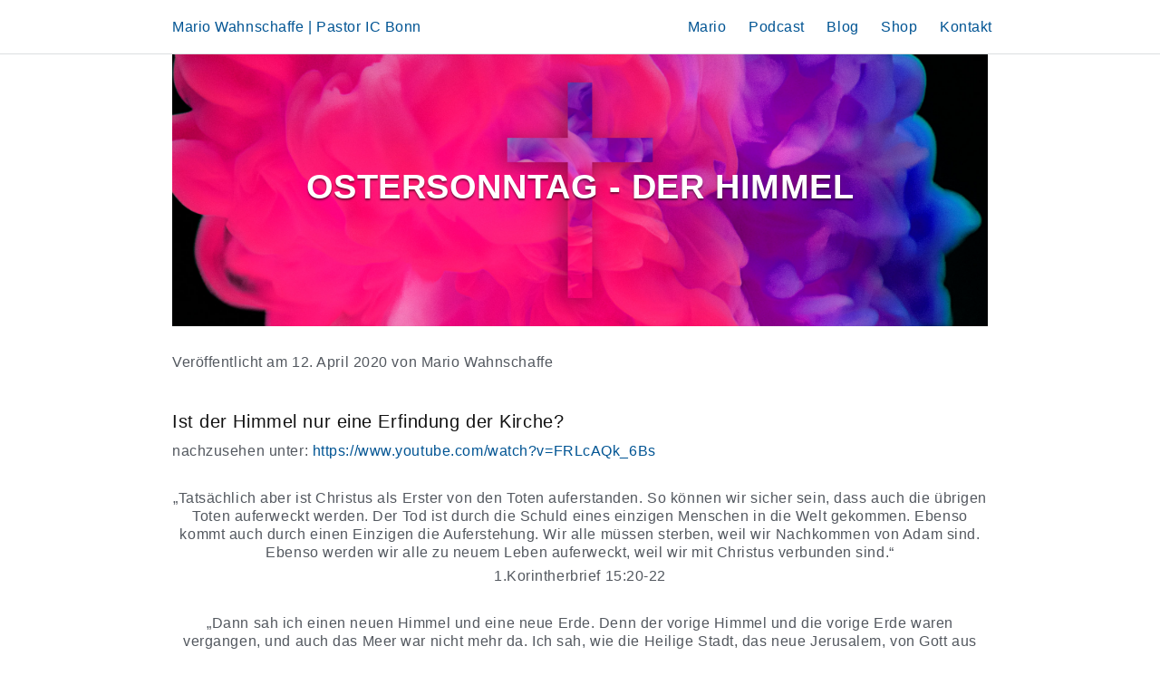

--- FILE ---
content_type: text/html; charset=UTF-8
request_url: https://www.mariowahnschaffe.de/blog/einzelpredigten/ostersonntag-der-himmel
body_size: 25695
content:
<!DOCTYPE html>
<html lang="de" xmlns:og="http://opengraphprotocol.org/schema/" xmlns:fb="http://www.facebook.com/2008/fbml" id="html">
<head>
<meta charset="UTF-8">
<meta name="viewport" content="width=device-width, initial-scale=1">
<meta name="google-site-verification" content="oxyypGQMzl8KT6gHG2pheJVGRkB0pM25XpO_NKgc3SE" />
<link rel="profile" href="http://gmpg.org/xfn/11">
<link rel="pingback" href="https://www.mariowahnschaffe.de/xmlrpc.php">
<script async src="https://use.typekit.net/nnk2cka.js"></script>
<script>try{Typekit.load({ async: true });}catch(e){}</script>
<title>Ostersonntag &#8211; Der Himmel &#8211; Mario Wahnschaffe</title>
<meta name='robots' content='max-image-preview:large' />
<meta name="description" content=""/><link rel='dns-prefetch' href='//www.mariowahnschaffe.de' />
<link rel="alternate" type="application/rss+xml" title="Mario Wahnschaffe &raquo; Feed" href="https://www.mariowahnschaffe.de/feed" />
<link rel="alternate" type="application/rss+xml" title="Mario Wahnschaffe &raquo; Kommentar-Feed" href="https://www.mariowahnschaffe.de/comments/feed" />
<link rel="alternate" type="application/rss+xml" title="Mario Wahnschaffe &raquo; Ostersonntag &#8211; Der Himmel-Kommentar-Feed" href="https://www.mariowahnschaffe.de/blog/einzelpredigten/ostersonntag-der-himmel/feed" />
<link rel="alternate" title="oEmbed (JSON)" type="application/json+oembed" href="https://www.mariowahnschaffe.de/wp-json/oembed/1.0/embed?url=https%3A%2F%2Fwww.mariowahnschaffe.de%2Fblog%2Feinzelpredigten%2Fostersonntag-der-himmel" />
<link rel="alternate" title="oEmbed (XML)" type="text/xml+oembed" href="https://www.mariowahnschaffe.de/wp-json/oembed/1.0/embed?url=https%3A%2F%2Fwww.mariowahnschaffe.de%2Fblog%2Feinzelpredigten%2Fostersonntag-der-himmel&#038;format=xml" />
<meta property="fb:app_id" content="1690671187852640"/><meta property="og:title" content="Ostersonntag &#8211; Der Himmel"/><meta property="og:type" content="article"/><meta property="og:url" content="https://www.mariowahnschaffe.de/blog/einzelpredigten/ostersonntag-der-himmel"/><meta property="og:site_name" content="CLW Bonn | Internationale Kirche in Bonn"/><style id='wp-img-auto-sizes-contain-inline-css' type='text/css'>
img:is([sizes=auto i],[sizes^="auto," i]){contain-intrinsic-size:3000px 1500px}
/*# sourceURL=wp-img-auto-sizes-contain-inline-css */
</style>
<link rel='stylesheet' id='jquery-ui-css-css' href='https://www.mariowahnschaffe.de/wp-content/plugins/bibra-design-sermon-finder/jquery-ui.min.css?ver=a55f1c40faaaa388413f0401dcf57720' type='text/css' media='all' />
<style id='wp-emoji-styles-inline-css' type='text/css'>

	img.wp-smiley, img.emoji {
		display: inline !important;
		border: none !important;
		box-shadow: none !important;
		height: 1em !important;
		width: 1em !important;
		margin: 0 0.07em !important;
		vertical-align: -0.1em !important;
		background: none !important;
		padding: 0 !important;
	}
/*# sourceURL=wp-emoji-styles-inline-css */
</style>
<style id='wp-block-library-inline-css' type='text/css'>
:root{--wp-block-synced-color:#7a00df;--wp-block-synced-color--rgb:122,0,223;--wp-bound-block-color:var(--wp-block-synced-color);--wp-editor-canvas-background:#ddd;--wp-admin-theme-color:#007cba;--wp-admin-theme-color--rgb:0,124,186;--wp-admin-theme-color-darker-10:#006ba1;--wp-admin-theme-color-darker-10--rgb:0,107,160.5;--wp-admin-theme-color-darker-20:#005a87;--wp-admin-theme-color-darker-20--rgb:0,90,135;--wp-admin-border-width-focus:2px}@media (min-resolution:192dpi){:root{--wp-admin-border-width-focus:1.5px}}.wp-element-button{cursor:pointer}:root .has-very-light-gray-background-color{background-color:#eee}:root .has-very-dark-gray-background-color{background-color:#313131}:root .has-very-light-gray-color{color:#eee}:root .has-very-dark-gray-color{color:#313131}:root .has-vivid-green-cyan-to-vivid-cyan-blue-gradient-background{background:linear-gradient(135deg,#00d084,#0693e3)}:root .has-purple-crush-gradient-background{background:linear-gradient(135deg,#34e2e4,#4721fb 50%,#ab1dfe)}:root .has-hazy-dawn-gradient-background{background:linear-gradient(135deg,#faaca8,#dad0ec)}:root .has-subdued-olive-gradient-background{background:linear-gradient(135deg,#fafae1,#67a671)}:root .has-atomic-cream-gradient-background{background:linear-gradient(135deg,#fdd79a,#004a59)}:root .has-nightshade-gradient-background{background:linear-gradient(135deg,#330968,#31cdcf)}:root .has-midnight-gradient-background{background:linear-gradient(135deg,#020381,#2874fc)}:root{--wp--preset--font-size--normal:16px;--wp--preset--font-size--huge:42px}.has-regular-font-size{font-size:1em}.has-larger-font-size{font-size:2.625em}.has-normal-font-size{font-size:var(--wp--preset--font-size--normal)}.has-huge-font-size{font-size:var(--wp--preset--font-size--huge)}.has-text-align-center{text-align:center}.has-text-align-left{text-align:left}.has-text-align-right{text-align:right}.has-fit-text{white-space:nowrap!important}#end-resizable-editor-section{display:none}.aligncenter{clear:both}.items-justified-left{justify-content:flex-start}.items-justified-center{justify-content:center}.items-justified-right{justify-content:flex-end}.items-justified-space-between{justify-content:space-between}.screen-reader-text{border:0;clip-path:inset(50%);height:1px;margin:-1px;overflow:hidden;padding:0;position:absolute;width:1px;word-wrap:normal!important}.screen-reader-text:focus{background-color:#ddd;clip-path:none;color:#444;display:block;font-size:1em;height:auto;left:5px;line-height:normal;padding:15px 23px 14px;text-decoration:none;top:5px;width:auto;z-index:100000}html :where(.has-border-color){border-style:solid}html :where([style*=border-top-color]){border-top-style:solid}html :where([style*=border-right-color]){border-right-style:solid}html :where([style*=border-bottom-color]){border-bottom-style:solid}html :where([style*=border-left-color]){border-left-style:solid}html :where([style*=border-width]){border-style:solid}html :where([style*=border-top-width]){border-top-style:solid}html :where([style*=border-right-width]){border-right-style:solid}html :where([style*=border-bottom-width]){border-bottom-style:solid}html :where([style*=border-left-width]){border-left-style:solid}html :where(img[class*=wp-image-]){height:auto;max-width:100%}:where(figure){margin:0 0 1em}html :where(.is-position-sticky){--wp-admin--admin-bar--position-offset:var(--wp-admin--admin-bar--height,0px)}@media screen and (max-width:600px){html :where(.is-position-sticky){--wp-admin--admin-bar--position-offset:0px}}

/*# sourceURL=wp-block-library-inline-css */
</style><link rel='stylesheet' id='wc-blocks-style-css' href='https://www.mariowahnschaffe.de/wp-content/plugins/woocommerce/assets/client/blocks/wc-blocks.css?ver=wc-10.4.3' type='text/css' media='all' />
<style id='global-styles-inline-css' type='text/css'>
:root{--wp--preset--aspect-ratio--square: 1;--wp--preset--aspect-ratio--4-3: 4/3;--wp--preset--aspect-ratio--3-4: 3/4;--wp--preset--aspect-ratio--3-2: 3/2;--wp--preset--aspect-ratio--2-3: 2/3;--wp--preset--aspect-ratio--16-9: 16/9;--wp--preset--aspect-ratio--9-16: 9/16;--wp--preset--color--black: #000000;--wp--preset--color--cyan-bluish-gray: #abb8c3;--wp--preset--color--white: #ffffff;--wp--preset--color--pale-pink: #f78da7;--wp--preset--color--vivid-red: #cf2e2e;--wp--preset--color--luminous-vivid-orange: #ff6900;--wp--preset--color--luminous-vivid-amber: #fcb900;--wp--preset--color--light-green-cyan: #7bdcb5;--wp--preset--color--vivid-green-cyan: #00d084;--wp--preset--color--pale-cyan-blue: #8ed1fc;--wp--preset--color--vivid-cyan-blue: #0693e3;--wp--preset--color--vivid-purple: #9b51e0;--wp--preset--gradient--vivid-cyan-blue-to-vivid-purple: linear-gradient(135deg,rgb(6,147,227) 0%,rgb(155,81,224) 100%);--wp--preset--gradient--light-green-cyan-to-vivid-green-cyan: linear-gradient(135deg,rgb(122,220,180) 0%,rgb(0,208,130) 100%);--wp--preset--gradient--luminous-vivid-amber-to-luminous-vivid-orange: linear-gradient(135deg,rgb(252,185,0) 0%,rgb(255,105,0) 100%);--wp--preset--gradient--luminous-vivid-orange-to-vivid-red: linear-gradient(135deg,rgb(255,105,0) 0%,rgb(207,46,46) 100%);--wp--preset--gradient--very-light-gray-to-cyan-bluish-gray: linear-gradient(135deg,rgb(238,238,238) 0%,rgb(169,184,195) 100%);--wp--preset--gradient--cool-to-warm-spectrum: linear-gradient(135deg,rgb(74,234,220) 0%,rgb(151,120,209) 20%,rgb(207,42,186) 40%,rgb(238,44,130) 60%,rgb(251,105,98) 80%,rgb(254,248,76) 100%);--wp--preset--gradient--blush-light-purple: linear-gradient(135deg,rgb(255,206,236) 0%,rgb(152,150,240) 100%);--wp--preset--gradient--blush-bordeaux: linear-gradient(135deg,rgb(254,205,165) 0%,rgb(254,45,45) 50%,rgb(107,0,62) 100%);--wp--preset--gradient--luminous-dusk: linear-gradient(135deg,rgb(255,203,112) 0%,rgb(199,81,192) 50%,rgb(65,88,208) 100%);--wp--preset--gradient--pale-ocean: linear-gradient(135deg,rgb(255,245,203) 0%,rgb(182,227,212) 50%,rgb(51,167,181) 100%);--wp--preset--gradient--electric-grass: linear-gradient(135deg,rgb(202,248,128) 0%,rgb(113,206,126) 100%);--wp--preset--gradient--midnight: linear-gradient(135deg,rgb(2,3,129) 0%,rgb(40,116,252) 100%);--wp--preset--font-size--small: 13px;--wp--preset--font-size--medium: 20px;--wp--preset--font-size--large: 36px;--wp--preset--font-size--x-large: 42px;--wp--preset--spacing--20: 0.44rem;--wp--preset--spacing--30: 0.67rem;--wp--preset--spacing--40: 1rem;--wp--preset--spacing--50: 1.5rem;--wp--preset--spacing--60: 2.25rem;--wp--preset--spacing--70: 3.38rem;--wp--preset--spacing--80: 5.06rem;--wp--preset--shadow--natural: 6px 6px 9px rgba(0, 0, 0, 0.2);--wp--preset--shadow--deep: 12px 12px 50px rgba(0, 0, 0, 0.4);--wp--preset--shadow--sharp: 6px 6px 0px rgba(0, 0, 0, 0.2);--wp--preset--shadow--outlined: 6px 6px 0px -3px rgb(255, 255, 255), 6px 6px rgb(0, 0, 0);--wp--preset--shadow--crisp: 6px 6px 0px rgb(0, 0, 0);}:where(.is-layout-flex){gap: 0.5em;}:where(.is-layout-grid){gap: 0.5em;}body .is-layout-flex{display: flex;}.is-layout-flex{flex-wrap: wrap;align-items: center;}.is-layout-flex > :is(*, div){margin: 0;}body .is-layout-grid{display: grid;}.is-layout-grid > :is(*, div){margin: 0;}:where(.wp-block-columns.is-layout-flex){gap: 2em;}:where(.wp-block-columns.is-layout-grid){gap: 2em;}:where(.wp-block-post-template.is-layout-flex){gap: 1.25em;}:where(.wp-block-post-template.is-layout-grid){gap: 1.25em;}.has-black-color{color: var(--wp--preset--color--black) !important;}.has-cyan-bluish-gray-color{color: var(--wp--preset--color--cyan-bluish-gray) !important;}.has-white-color{color: var(--wp--preset--color--white) !important;}.has-pale-pink-color{color: var(--wp--preset--color--pale-pink) !important;}.has-vivid-red-color{color: var(--wp--preset--color--vivid-red) !important;}.has-luminous-vivid-orange-color{color: var(--wp--preset--color--luminous-vivid-orange) !important;}.has-luminous-vivid-amber-color{color: var(--wp--preset--color--luminous-vivid-amber) !important;}.has-light-green-cyan-color{color: var(--wp--preset--color--light-green-cyan) !important;}.has-vivid-green-cyan-color{color: var(--wp--preset--color--vivid-green-cyan) !important;}.has-pale-cyan-blue-color{color: var(--wp--preset--color--pale-cyan-blue) !important;}.has-vivid-cyan-blue-color{color: var(--wp--preset--color--vivid-cyan-blue) !important;}.has-vivid-purple-color{color: var(--wp--preset--color--vivid-purple) !important;}.has-black-background-color{background-color: var(--wp--preset--color--black) !important;}.has-cyan-bluish-gray-background-color{background-color: var(--wp--preset--color--cyan-bluish-gray) !important;}.has-white-background-color{background-color: var(--wp--preset--color--white) !important;}.has-pale-pink-background-color{background-color: var(--wp--preset--color--pale-pink) !important;}.has-vivid-red-background-color{background-color: var(--wp--preset--color--vivid-red) !important;}.has-luminous-vivid-orange-background-color{background-color: var(--wp--preset--color--luminous-vivid-orange) !important;}.has-luminous-vivid-amber-background-color{background-color: var(--wp--preset--color--luminous-vivid-amber) !important;}.has-light-green-cyan-background-color{background-color: var(--wp--preset--color--light-green-cyan) !important;}.has-vivid-green-cyan-background-color{background-color: var(--wp--preset--color--vivid-green-cyan) !important;}.has-pale-cyan-blue-background-color{background-color: var(--wp--preset--color--pale-cyan-blue) !important;}.has-vivid-cyan-blue-background-color{background-color: var(--wp--preset--color--vivid-cyan-blue) !important;}.has-vivid-purple-background-color{background-color: var(--wp--preset--color--vivid-purple) !important;}.has-black-border-color{border-color: var(--wp--preset--color--black) !important;}.has-cyan-bluish-gray-border-color{border-color: var(--wp--preset--color--cyan-bluish-gray) !important;}.has-white-border-color{border-color: var(--wp--preset--color--white) !important;}.has-pale-pink-border-color{border-color: var(--wp--preset--color--pale-pink) !important;}.has-vivid-red-border-color{border-color: var(--wp--preset--color--vivid-red) !important;}.has-luminous-vivid-orange-border-color{border-color: var(--wp--preset--color--luminous-vivid-orange) !important;}.has-luminous-vivid-amber-border-color{border-color: var(--wp--preset--color--luminous-vivid-amber) !important;}.has-light-green-cyan-border-color{border-color: var(--wp--preset--color--light-green-cyan) !important;}.has-vivid-green-cyan-border-color{border-color: var(--wp--preset--color--vivid-green-cyan) !important;}.has-pale-cyan-blue-border-color{border-color: var(--wp--preset--color--pale-cyan-blue) !important;}.has-vivid-cyan-blue-border-color{border-color: var(--wp--preset--color--vivid-cyan-blue) !important;}.has-vivid-purple-border-color{border-color: var(--wp--preset--color--vivid-purple) !important;}.has-vivid-cyan-blue-to-vivid-purple-gradient-background{background: var(--wp--preset--gradient--vivid-cyan-blue-to-vivid-purple) !important;}.has-light-green-cyan-to-vivid-green-cyan-gradient-background{background: var(--wp--preset--gradient--light-green-cyan-to-vivid-green-cyan) !important;}.has-luminous-vivid-amber-to-luminous-vivid-orange-gradient-background{background: var(--wp--preset--gradient--luminous-vivid-amber-to-luminous-vivid-orange) !important;}.has-luminous-vivid-orange-to-vivid-red-gradient-background{background: var(--wp--preset--gradient--luminous-vivid-orange-to-vivid-red) !important;}.has-very-light-gray-to-cyan-bluish-gray-gradient-background{background: var(--wp--preset--gradient--very-light-gray-to-cyan-bluish-gray) !important;}.has-cool-to-warm-spectrum-gradient-background{background: var(--wp--preset--gradient--cool-to-warm-spectrum) !important;}.has-blush-light-purple-gradient-background{background: var(--wp--preset--gradient--blush-light-purple) !important;}.has-blush-bordeaux-gradient-background{background: var(--wp--preset--gradient--blush-bordeaux) !important;}.has-luminous-dusk-gradient-background{background: var(--wp--preset--gradient--luminous-dusk) !important;}.has-pale-ocean-gradient-background{background: var(--wp--preset--gradient--pale-ocean) !important;}.has-electric-grass-gradient-background{background: var(--wp--preset--gradient--electric-grass) !important;}.has-midnight-gradient-background{background: var(--wp--preset--gradient--midnight) !important;}.has-small-font-size{font-size: var(--wp--preset--font-size--small) !important;}.has-medium-font-size{font-size: var(--wp--preset--font-size--medium) !important;}.has-large-font-size{font-size: var(--wp--preset--font-size--large) !important;}.has-x-large-font-size{font-size: var(--wp--preset--font-size--x-large) !important;}
/*# sourceURL=global-styles-inline-css */
</style>

<style id='classic-theme-styles-inline-css' type='text/css'>
/*! This file is auto-generated */
.wp-block-button__link{color:#fff;background-color:#32373c;border-radius:9999px;box-shadow:none;text-decoration:none;padding:calc(.667em + 2px) calc(1.333em + 2px);font-size:1.125em}.wp-block-file__button{background:#32373c;color:#fff;text-decoration:none}
/*# sourceURL=/wp-includes/css/classic-themes.min.css */
</style>
<link rel='stylesheet' id='BDSF_CSS-css' href='https://www.mariowahnschaffe.de/wp-content/plugins/bibra-design-sermon-finder/BDSF.css?ver=a55f1c40faaaa388413f0401dcf57720' type='text/css' media='all' />
<style id='responsive-menu-inline-css' type='text/css'>
/** This file is major component of this plugin so please don't try to edit here. */
#rmp_menu_trigger-4713 {
  width: 50px;
  height: 50px;
  position: fixed;
  top: 8px;
  border-radius: 5px;
  display: none;
  text-decoration: none;
  right: 3%;
  background: transparent;
  transition: transform 0.5s, background-color 1s;
}
#rmp_menu_trigger-4713 .rmp-trigger-box {
  width: 30px;
  color: #ffffff;
}
#rmp_menu_trigger-4713 .rmp-trigger-icon-active, #rmp_menu_trigger-4713 .rmp-trigger-text-open {
  display: none;
}
#rmp_menu_trigger-4713.is-active .rmp-trigger-icon-active, #rmp_menu_trigger-4713.is-active .rmp-trigger-text-open {
  display: inline;
}
#rmp_menu_trigger-4713.is-active .rmp-trigger-icon-inactive, #rmp_menu_trigger-4713.is-active .rmp-trigger-text {
  display: none;
}
#rmp_menu_trigger-4713 .rmp-trigger-label {
  color: #ffffff;
  pointer-events: none;
  line-height: 13px;
  font-family: inherit;
  font-size: 13px;
  display: inline;
  text-transform: inherit;
}
#rmp_menu_trigger-4713 .rmp-trigger-label.rmp-trigger-label-top {
  display: block;
  margin-bottom: 12px;
}
#rmp_menu_trigger-4713 .rmp-trigger-label.rmp-trigger-label-bottom {
  display: block;
  margin-top: 12px;
}
#rmp_menu_trigger-4713 .responsive-menu-pro-inner {
  display: block;
}
#rmp_menu_trigger-4713 .rmp-trigger-icon-inactive .rmp-font-icon {
  color: #005493;
}
#rmp_menu_trigger-4713 .responsive-menu-pro-inner, #rmp_menu_trigger-4713 .responsive-menu-pro-inner::before, #rmp_menu_trigger-4713 .responsive-menu-pro-inner::after {
  width: 30px;
  height: 3px;
  background-color: #005493;
  border-radius: 4px;
  position: absolute;
}
#rmp_menu_trigger-4713 .rmp-trigger-icon-active .rmp-font-icon {
  color: #005493;
}
#rmp_menu_trigger-4713.is-active .responsive-menu-pro-inner, #rmp_menu_trigger-4713.is-active .responsive-menu-pro-inner::before, #rmp_menu_trigger-4713.is-active .responsive-menu-pro-inner::after {
  background-color: #005493;
}
#rmp_menu_trigger-4713:hover .rmp-trigger-icon-inactive .rmp-font-icon {
  color: #005493;
}
#rmp_menu_trigger-4713:not(.is-active):hover .responsive-menu-pro-inner, #rmp_menu_trigger-4713:not(.is-active):hover .responsive-menu-pro-inner::before, #rmp_menu_trigger-4713:not(.is-active):hover .responsive-menu-pro-inner::after {
  background-color: #005493;
}
#rmp_menu_trigger-4713 .responsive-menu-pro-inner::before {
  top: 10px;
}
#rmp_menu_trigger-4713 .responsive-menu-pro-inner::after {
  bottom: 10px;
}
#rmp_menu_trigger-4713.is-active .responsive-menu-pro-inner::after {
  bottom: 0;
}
/* Hamburger menu styling */
@media screen and (max-width: 780px) {
  /** Menu Title Style */
  /** Menu Additional Content Style */
  #site-navigation {
    display: none !important;
  }
  #rmp_menu_trigger-4713 {
    display: block;
  }
  #rmp-container-4713 {
    position: fixed;
    top: 0;
    margin: 0;
    transition: transform 0.5s;
    overflow: auto;
    display: block;
    width: 100%;
    background-color: #ffffff;
    background-image: url("");
    height: 100%;
    right: 0;
    padding-top: 0px;
    padding-left: 0px;
    padding-bottom: 0px;
    padding-right: 0px;
  }
  #rmp-menu-wrap-4713 {
    padding-top: 0px;
    padding-left: 0px;
    padding-bottom: 0px;
    padding-right: 0px;
    background-color: #ffffff;
  }
  #rmp-menu-wrap-4713 .rmp-menu, #rmp-menu-wrap-4713 .rmp-submenu {
    width: 100%;
    box-sizing: border-box;
    margin: 0;
    padding: 0;
  }
  #rmp-menu-wrap-4713 .rmp-submenu-depth-1 .rmp-menu-item-link {
    padding-left: 10%;
  }
  #rmp-menu-wrap-4713 .rmp-submenu-depth-2 .rmp-menu-item-link {
    padding-left: 15%;
  }
  #rmp-menu-wrap-4713 .rmp-submenu-depth-3 .rmp-menu-item-link {
    padding-left: 20%;
  }
  #rmp-menu-wrap-4713 .rmp-submenu-depth-4 .rmp-menu-item-link {
    padding-left: 25%;
  }
  #rmp-menu-wrap-4713 .rmp-submenu.rmp-submenu-open {
    display: block;
  }
  #rmp-menu-wrap-4713 .rmp-menu-item {
    width: 100%;
    list-style: none;
    margin: 0;
  }
  #rmp-menu-wrap-4713 .rmp-menu-item-link {
    height: 40px;
    line-height: 40px;
    font-size: 16px;
    border-bottom: 1px solid #212121;
    font-family: inherit;
    color: #5f6670;
    text-align: left;
    background-color: #ffffff;
    font-weight: normal;
    letter-spacing: 0px;
    display: block;
    box-sizing: border-box;
    width: 100%;
    text-decoration: none;
    position: relative;
    overflow: hidden;
    transition: background-color 1s, border-color 1s, 1s;
    padding: 0 5%;
    padding-right: 60px;
  }
  #rmp-menu-wrap-4713 .rmp-menu-item-link:after, #rmp-menu-wrap-4713 .rmp-menu-item-link:before {
    display: none;
  }
  #rmp-menu-wrap-4713 .rmp-menu-item-link:hover, #rmp-menu-wrap-4713 .rmp-menu-item-link:focus {
    color: #005493;
    border-color: #212121;
    background-color: #ffffff;
  }
  #rmp-menu-wrap-4713 .rmp-menu-item-link:focus {
    outline: none;
    border-color: unset;
    box-shadow: unset;
  }
  #rmp-menu-wrap-4713 .rmp-menu-item-link .rmp-font-icon {
    height: 40px;
    line-height: 40px;
    margin-right: 10px;
    font-size: 16px;
  }
  #rmp-menu-wrap-4713 .rmp-menu-current-item .rmp-menu-item-link {
    color: #005493;
    border-color: #212121;
    background-color: #ffffff;
  }
  #rmp-menu-wrap-4713 .rmp-menu-current-item .rmp-menu-item-link:hover, #rmp-menu-wrap-4713 .rmp-menu-current-item .rmp-menu-item-link:focus {
    color: #005493;
    border-color: #3f3f3f;
    background-color: #ffffff;
  }
  #rmp-menu-wrap-4713 .rmp-menu-subarrow {
    position: absolute;
    top: 0;
    bottom: 0;
    text-align: center;
    overflow: hidden;
    background-size: cover;
    overflow: hidden;
    right: 0;
    border-left-style: solid;
    border-left-color: #212121;
    border-left-width: 1px;
    height: 50px;
    width: 50px;
    color: #53585f;
    background-color: #ffffff;
  }
  #rmp-menu-wrap-4713 .rmp-menu-subarrow svg {
    fill: #53585f;
  }
  #rmp-menu-wrap-4713 .rmp-menu-subarrow:hover {
    color: #005493;
    border-color: #ffffff;
    background-color: #ffffff;
  }
  #rmp-menu-wrap-4713 .rmp-menu-subarrow:hover svg {
    fill: #005493;
  }
  #rmp-menu-wrap-4713 .rmp-menu-subarrow .rmp-font-icon {
    margin-right: unset;
  }
  #rmp-menu-wrap-4713 .rmp-menu-subarrow * {
    vertical-align: middle;
    line-height: 50px;
  }
  #rmp-menu-wrap-4713 .rmp-menu-subarrow-active {
    display: block;
    background-size: cover;
    color: #ffffff;
    border-color: #212121;
    background-color: #212121;
  }
  #rmp-menu-wrap-4713 .rmp-menu-subarrow-active svg {
    fill: #ffffff;
  }
  #rmp-menu-wrap-4713 .rmp-menu-subarrow-active:hover {
    color: #ffffff;
    border-color: #ffffff;
    background-color: #3f3f3f;
  }
  #rmp-menu-wrap-4713 .rmp-menu-subarrow-active:hover svg {
    fill: #ffffff;
  }
  #rmp-menu-wrap-4713 .rmp-submenu {
    display: none;
  }
  #rmp-menu-wrap-4713 .rmp-submenu .rmp-menu-item-link {
    height: 40px;
    line-height: 40px;
    letter-spacing: 0px;
    font-size: 16px;
    border-bottom: 1px solid #212121;
    font-family: inherit;
    font-weight: normal;
    color: #5f6670;
    text-align: left;
    background-color: #ffffff;
  }
  #rmp-menu-wrap-4713 .rmp-submenu .rmp-menu-item-link:hover, #rmp-menu-wrap-4713 .rmp-submenu .rmp-menu-item-link:focus {
    color: #005493;
    border-color: #212121;
    background-color: #ffffff;
  }
  #rmp-menu-wrap-4713 .rmp-submenu .rmp-menu-current-item .rmp-menu-item-link {
    color: #005493;
    border-color: #212121;
    background-color: #ffffff;
  }
  #rmp-menu-wrap-4713 .rmp-submenu .rmp-menu-current-item .rmp-menu-item-link:hover, #rmp-menu-wrap-4713 .rmp-submenu .rmp-menu-current-item .rmp-menu-item-link:focus {
    color: #005493;
    border-color: #3f3f3f;
    background-color: #ffffff;
  }
  #rmp-menu-wrap-4713 .rmp-submenu .rmp-menu-subarrow {
    right: 0;
    border-right: unset;
    border-left-style: solid;
    border-left-color: #1d4354;
    border-left-width: 0px;
    height: 39px;
    line-height: 39px;
    width: 40px;
    color: #fff;
    background-color: inherit;
  }
  #rmp-menu-wrap-4713 .rmp-submenu .rmp-menu-subarrow:hover {
    color: #fff;
    border-color: #3f3f3f;
    background-color: inherit;
  }
  #rmp-menu-wrap-4713 .rmp-submenu .rmp-menu-subarrow-active {
    color: #fff;
    border-color: #1d4354;
    background-color: inherit;
  }
  #rmp-menu-wrap-4713 .rmp-submenu .rmp-menu-subarrow-active:hover {
    color: #fff;
    border-color: #3f3f3f;
    background-color: inherit;
  }
  #rmp-menu-wrap-4713 .rmp-menu-item-description {
    margin: 0;
    padding: 5px 5%;
    opacity: 0.8;
    color: #5f6670;
  }
  #rmp-search-box-4713 {
    display: block;
    padding-top: 0px;
    padding-left: 5%;
    padding-bottom: 0px;
    padding-right: 5%;
  }
  #rmp-search-box-4713 .rmp-search-form {
    margin: 0;
  }
  #rmp-search-box-4713 .rmp-search-box {
    background: #ffffff;
    border: 1px solid #dadada;
    color: #333333;
    width: 100%;
    padding: 0 5%;
    border-radius: 30px;
    height: 45px;
    -webkit-appearance: none;
  }
  #rmp-search-box-4713 .rmp-search-box::placeholder {
    color: #c7c7cd;
  }
  #rmp-search-box-4713 .rmp-search-box:focus {
    background-color: #ffffff;
    outline: 2px solid #dadada;
    color: #333333;
  }
  #rmp-menu-title-4713 {
    background-color: #ffffff;
    color: #005493;
    text-align: left;
    font-size: 20px;
    padding-top: 10%;
    padding-left: 5%;
    padding-bottom: 0%;
    padding-right: 5%;
    font-weight: 400;
    transition: background-color 1s, border-color 1s, color 1s;
  }
  #rmp-menu-title-4713:hover {
    background-color: #ffffff;
    color: #005493;
  }
  #rmp-menu-title-4713 > .rmp-menu-title-link {
    color: #005493;
    width: 100%;
    background-color: unset;
    text-decoration: none;
  }
  #rmp-menu-title-4713 > .rmp-menu-title-link:hover {
    color: #005493;
  }
  #rmp-menu-title-4713 .rmp-font-icon {
    font-size: 20px;
  }
  #rmp-menu-additional-content-4713 {
    padding-top: 0px;
    padding-left: 5%;
    padding-bottom: 0px;
    padding-right: 5%;
    color: #005493;
    text-align: center;
    font-size: 16px;
  }
}
/**
This file contents common styling of menus.
*/
.rmp-container {
  display: none;
  visibility: visible;
  padding: 0px 0px 0px 0px;
  z-index: 99998;
  transition: all 0.3s;
  /** Scrolling bar in menu setting box **/
}
.rmp-container.rmp-fade-top, .rmp-container.rmp-fade-left, .rmp-container.rmp-fade-right, .rmp-container.rmp-fade-bottom {
  display: none;
}
.rmp-container.rmp-slide-left, .rmp-container.rmp-push-left {
  transform: translateX(-100%);
  -ms-transform: translateX(-100%);
  -webkit-transform: translateX(-100%);
  -moz-transform: translateX(-100%);
}
.rmp-container.rmp-slide-left.rmp-menu-open, .rmp-container.rmp-push-left.rmp-menu-open {
  transform: translateX(0);
  -ms-transform: translateX(0);
  -webkit-transform: translateX(0);
  -moz-transform: translateX(0);
}
.rmp-container.rmp-slide-right, .rmp-container.rmp-push-right {
  transform: translateX(100%);
  -ms-transform: translateX(100%);
  -webkit-transform: translateX(100%);
  -moz-transform: translateX(100%);
}
.rmp-container.rmp-slide-right.rmp-menu-open, .rmp-container.rmp-push-right.rmp-menu-open {
  transform: translateX(0);
  -ms-transform: translateX(0);
  -webkit-transform: translateX(0);
  -moz-transform: translateX(0);
}
.rmp-container.rmp-slide-top, .rmp-container.rmp-push-top {
  transform: translateY(-100%);
  -ms-transform: translateY(-100%);
  -webkit-transform: translateY(-100%);
  -moz-transform: translateY(-100%);
}
.rmp-container.rmp-slide-top.rmp-menu-open, .rmp-container.rmp-push-top.rmp-menu-open {
  transform: translateY(0);
  -ms-transform: translateY(0);
  -webkit-transform: translateY(0);
  -moz-transform: translateY(0);
}
.rmp-container.rmp-slide-bottom, .rmp-container.rmp-push-bottom {
  transform: translateY(100%);
  -ms-transform: translateY(100%);
  -webkit-transform: translateY(100%);
  -moz-transform: translateY(100%);
}
.rmp-container.rmp-slide-bottom.rmp-menu-open, .rmp-container.rmp-push-bottom.rmp-menu-open {
  transform: translateX(0);
  -ms-transform: translateX(0);
  -webkit-transform: translateX(0);
  -moz-transform: translateX(0);
}
.rmp-container::-webkit-scrollbar {
  width: 0px;
}
.rmp-container ::-webkit-scrollbar-track {
  box-shadow: inset 0 0 5px transparent;
}
.rmp-container ::-webkit-scrollbar-thumb {
  background: transparent;
}
.rmp-container ::-webkit-scrollbar-thumb:hover {
  background: transparent;
}
.rmp-container .rmp-menu-wrap .rmp-menu {
  transition: none;
  border-radius: 0;
  box-shadow: none;
  background: none;
  border: 0;
  bottom: auto;
  box-sizing: border-box;
  clip: auto;
  color: #666;
  display: block;
  float: none;
  font-family: inherit;
  font-size: 14px;
  height: auto;
  left: auto;
  line-height: 1.7;
  list-style-type: none;
  margin: 0;
  min-height: auto;
  max-height: none;
  opacity: 1;
  outline: none;
  overflow: visible;
  padding: 0;
  position: relative;
  pointer-events: auto;
  right: auto;
  text-align: left;
  text-decoration: none;
  text-indent: 0;
  text-transform: none;
  transform: none;
  top: auto;
  visibility: inherit;
  width: auto;
  word-wrap: break-word;
  white-space: normal;
}
.rmp-container .rmp-menu-additional-content {
  display: block;
  word-break: break-word;
}
.rmp-container .rmp-menu-title {
  display: flex;
  flex-direction: column;
}
.rmp-container .rmp-menu-title .rmp-menu-title-image {
  max-width: 100%;
  margin-bottom: 15px;
  display: block;
  margin: auto;
  margin-bottom: 15px;
}
button.rmp_menu_trigger {
  z-index: 999999;
  overflow: hidden;
  outline: none;
  border: 0;
  display: none;
  margin: 0;
  transition: transform 0.5s, background-color 0.5s;
  padding: 0;
}
button.rmp_menu_trigger .responsive-menu-pro-inner::before, button.rmp_menu_trigger .responsive-menu-pro-inner::after {
  content: "";
  display: block;
}
button.rmp_menu_trigger .responsive-menu-pro-inner::before {
  top: 10px;
}
button.rmp_menu_trigger .responsive-menu-pro-inner::after {
  bottom: 10px;
}
button.rmp_menu_trigger .rmp-trigger-box {
  width: 40px;
  display: inline-block;
  position: relative;
  pointer-events: none;
  vertical-align: super;
}
/*  Menu Trigger Boring Animation */
.rmp-menu-trigger-boring .responsive-menu-pro-inner {
  transition-property: none;
}
.rmp-menu-trigger-boring .responsive-menu-pro-inner::after, .rmp-menu-trigger-boring .responsive-menu-pro-inner::before {
  transition-property: none;
}
.rmp-menu-trigger-boring.is-active .responsive-menu-pro-inner {
  transform: rotate(45deg);
}
.rmp-menu-trigger-boring.is-active .responsive-menu-pro-inner:before {
  top: 0;
  opacity: 0;
}
.rmp-menu-trigger-boring.is-active .responsive-menu-pro-inner:after {
  bottom: 0;
  transform: rotate(-90deg);
}

/*# sourceURL=responsive-menu-inline-css */
</style>
<link rel='stylesheet' id='dashicons-css' href='https://www.mariowahnschaffe.de/wp-includes/css/dashicons.min.css?ver=a55f1c40faaaa388413f0401dcf57720' type='text/css' media='all' />
<link rel='stylesheet' id='siteorigin-panels-front-css' href='https://www.mariowahnschaffe.de/wp-content/plugins/siteorigin-panels/css/front-flex.min.css?ver=2.33.5' type='text/css' media='all' />
<link rel='stylesheet' id='woocommerce-layout-css' href='https://www.mariowahnschaffe.de/wp-content/plugins/woocommerce/assets/css/woocommerce-layout.css?ver=10.4.3' type='text/css' media='all' />
<link rel='stylesheet' id='woocommerce-smallscreen-css' href='https://www.mariowahnschaffe.de/wp-content/plugins/woocommerce/assets/css/woocommerce-smallscreen.css?ver=10.4.3' type='text/css' media='only screen and (max-width: 768px)' />
<link rel='stylesheet' id='woocommerce-general-css' href='https://www.mariowahnschaffe.de/wp-content/plugins/woocommerce/assets/css/woocommerce.css?ver=10.4.3' type='text/css' media='all' />
<style id='woocommerce-inline-inline-css' type='text/css'>
.woocommerce form .form-row .required { visibility: visible; }
/*# sourceURL=woocommerce-inline-inline-css */
</style>
<link rel='stylesheet' id='Kirche-style-css' href='https://www.mariowahnschaffe.de/wp-content/themes/Kirche/style.css?ver=a55f1c40faaaa388413f0401dcf57720' type='text/css' media='all' />
<script type="text/javascript" src="https://www.mariowahnschaffe.de/wp-includes/js/jquery/jquery.min.js?ver=3.7.1" id="jquery-core-js"></script>
<script type="text/javascript" src="https://www.mariowahnschaffe.de/wp-includes/js/jquery/jquery-migrate.min.js?ver=3.4.1" id="jquery-migrate-js"></script>
<script type="text/javascript" src="https://www.mariowahnschaffe.de/wp-content/plugins/bibra-design-sermon-finder/Admin.js?ver=a55f1c40faaaa388413f0401dcf57720" id="BDSF_Admin_JS-js"></script>
<script type="text/javascript" src="https://www.mariowahnschaffe.de/wp-content/plugins/bibra-design-sermon-finder/BDSF.js?ver=a55f1c40faaaa388413f0401dcf57720" id="BDSF_JS-js"></script>
<script type="text/javascript" id="rmp_menu_scripts-js-extra">
/* <![CDATA[ */
var rmp_menu = {"ajaxURL":"https://www.mariowahnschaffe.de/wp-admin/admin-ajax.php","wp_nonce":"f2c8539673","menu":[{"menu_theme":"Default","theme_type":"default","theme_location_menu":"0","submenu_submenu_arrow_width":"40","submenu_submenu_arrow_width_unit":"px","submenu_submenu_arrow_height":"39","submenu_submenu_arrow_height_unit":"px","submenu_arrow_position":"right","submenu_sub_arrow_background_colour":"","submenu_sub_arrow_background_hover_colour":"","submenu_sub_arrow_background_colour_active":"","submenu_sub_arrow_background_hover_colour_active":"","submenu_sub_arrow_border_width":"","submenu_sub_arrow_border_width_unit":"px","submenu_sub_arrow_border_colour":"#1d4354","submenu_sub_arrow_border_hover_colour":"#3f3f3f","submenu_sub_arrow_border_colour_active":"#1d4354","submenu_sub_arrow_border_hover_colour_active":"#3f3f3f","submenu_sub_arrow_shape_colour":"#fff","submenu_sub_arrow_shape_hover_colour":"#fff","submenu_sub_arrow_shape_colour_active":"#fff","submenu_sub_arrow_shape_hover_colour_active":"#fff","use_header_bar":"off","header_bar_items_order":{"logo":"off","title":"on","additional content":"off","menu":"on","search":"off"},"header_bar_title":"Responsive Menu","header_bar_html_content":"","header_bar_logo":"","header_bar_logo_link":"","header_bar_logo_width":"","header_bar_logo_width_unit":"%","header_bar_logo_height":"","header_bar_logo_height_unit":"px","header_bar_height":"80","header_bar_height_unit":"px","header_bar_padding":{"top":"0px","right":"5%","bottom":"0px","left":"5%"},"header_bar_font":"","header_bar_font_size":"14","header_bar_font_size_unit":"px","header_bar_text_color":"#ffffff","header_bar_background_color":"#1d4354","header_bar_breakpoint":"8000","header_bar_position_type":"fixed","header_bar_adjust_page":"on","header_bar_scroll_enable":"off","header_bar_scroll_background_color":"#36bdf6","mobile_breakpoint":"600","tablet_breakpoint":"780","transition_speed":"1","sub_menu_speed":"0.2","show_menu_on_page_load":"off","menu_disable_scrolling":"off","menu_overlay":"off","menu_overlay_colour":"rgba(0,0,0,0.7)","desktop_menu_width":"","desktop_menu_width_unit":"%","desktop_menu_positioning":"absolute","desktop_menu_side":"left","desktop_menu_to_hide":"","use_current_theme_location":"off","mega_menu":{"225":"off","227":"off","229":"off","228":"off","226":"off"},"desktop_submenu_open_animation":"none","desktop_submenu_open_animation_speed":"100ms","desktop_submenu_open_on_click":"off","desktop_menu_hide_and_show":"off","menu_name":"Default Menu","menu_to_use":"hauptmenue","different_menu_for_mobile":"off","menu_to_use_in_mobile":"main-menu","use_mobile_menu":"on","use_tablet_menu":"on","use_desktop_menu":"off","menu_display_on":"all-pages","menu_to_hide":"#site-navigation","submenu_descriptions_on":"off","custom_walker":"","menu_background_colour":"#ffffff","menu_depth":"5","smooth_scroll_on":"off","smooth_scroll_speed":"500","menu_font_icons":{"id":["225"],"icon":[""]},"menu_links_height":"40","menu_links_height_unit":"px","menu_links_line_height":"40","menu_links_line_height_unit":"px","menu_depth_0":"5","menu_depth_0_unit":"%","menu_font_size":"16","menu_font_size_unit":"px","menu_font":"","menu_font_weight":"normal","menu_text_alignment":"left","menu_text_letter_spacing":"","menu_word_wrap":"off","menu_link_colour":"#5f6670","menu_link_hover_colour":"#005493","menu_current_link_colour":"#005493","menu_current_link_hover_colour":"#005493","menu_item_background_colour":"#ffffff","menu_item_background_hover_colour":"#ffffff","menu_current_item_background_colour":"#ffffff","menu_current_item_background_hover_colour":"#ffffff","menu_border_width":"1","menu_border_width_unit":"px","menu_item_border_colour":"#212121","menu_item_border_colour_hover":"#212121","menu_current_item_border_colour":"#212121","menu_current_item_border_hover_colour":"#3f3f3f","submenu_links_height":"40","submenu_links_height_unit":"px","submenu_links_line_height":"40","submenu_links_line_height_unit":"px","menu_depth_side":"left","menu_depth_1":"10","menu_depth_1_unit":"%","menu_depth_2":"15","menu_depth_2_unit":"%","menu_depth_3":"20","menu_depth_3_unit":"%","menu_depth_4":"25","menu_depth_4_unit":"%","submenu_item_background_colour":"#ffffff","submenu_item_background_hover_colour":"#ffffff","submenu_current_item_background_colour":"#ffffff","submenu_current_item_background_hover_colour":"#ffffff","submenu_border_width":"1","submenu_border_width_unit":"px","submenu_item_border_colour":"#212121","submenu_item_border_colour_hover":"#212121","submenu_current_item_border_colour":"#212121","submenu_current_item_border_hover_colour":"#3f3f3f","submenu_font_size":"16","submenu_font_size_unit":"px","submenu_font":"","submenu_font_weight":"normal","submenu_text_letter_spacing":"","submenu_text_alignment":"left","submenu_link_colour":"#5f6670","submenu_link_hover_colour":"#005493","submenu_current_link_colour":"#005493","submenu_current_link_hover_colour":"#005493","inactive_arrow_shape":"\u25bc","active_arrow_shape":"\u25b2","inactive_arrow_font_icon":"","active_arrow_font_icon":"","inactive_arrow_image":"","active_arrow_image":"","submenu_arrow_width":"50","submenu_arrow_width_unit":"px","submenu_arrow_height":"50","submenu_arrow_height_unit":"px","arrow_position":"right","menu_sub_arrow_shape_colour":"#53585f","menu_sub_arrow_shape_hover_colour":"#005493","menu_sub_arrow_shape_colour_active":"#ffffff","menu_sub_arrow_shape_hover_colour_active":"#ffffff","menu_sub_arrow_border_width":"1","menu_sub_arrow_border_width_unit":"px","menu_sub_arrow_border_colour":"#212121","menu_sub_arrow_border_hover_colour":"#ffffff","menu_sub_arrow_border_colour_active":"#212121","menu_sub_arrow_border_hover_colour_active":"#ffffff","menu_sub_arrow_background_colour":"#ffffff","menu_sub_arrow_background_hover_colour":"#ffffff","menu_sub_arrow_background_colour_active":"#212121","menu_sub_arrow_background_hover_colour_active":"#3f3f3f","fade_submenus":"off","fade_submenus_side":"left","fade_submenus_delay":"100","fade_submenus_speed":"500","use_slide_effect":"off","slide_effect_back_to_text":"Back","accordion_animation":"on","auto_expand_all_submenus":"off","auto_expand_current_submenus":"on","menu_item_click_to_trigger_submenu":"off","button_width":"50","button_width_unit":"px","button_height":"50","button_height_unit":"px","button_background_colour":"#000000","button_background_colour_hover":"#000000","button_background_colour_active":"#000000","toggle_button_border_radius":"5","button_transparent_background":"on","button_left_or_right":"right","button_position_type":"fixed","button_distance_from_side":"3","button_distance_from_side_unit":"%","button_top":"8","button_top_unit":"px","button_push_with_animation":"off","button_click_animation":"boring","button_line_margin":"5","button_line_margin_unit":"px","button_line_width":"30","button_line_width_unit":"px","button_line_height":"3","button_line_height_unit":"px","button_line_colour":"#005493","button_line_colour_hover":"#005493","button_line_colour_active":"#005493","button_font_icon":"","button_font_icon_when_clicked":"","button_image":"","button_image_when_clicked":"","button_title":"","button_title_open":"","button_title_position":"bottom","menu_container_columns":"","button_font":"","button_font_size":"13","button_font_size_unit":"px","button_title_line_height":"13","button_title_line_height_unit":"px","button_text_colour":"#ffffff","button_trigger_type_click":"on","button_trigger_type_hover":"off","button_click_trigger":"#responsive-menu-button","items_order":{"title":"on","menu":"on","search":"","additional content":"on"},"menu_title":"Mario Wahnschaffe","menu_title_link":"https://www.mariowahnschaffe.de","menu_title_link_location":"_self","menu_title_image":"","menu_title_font_icon":"","menu_title_section_padding":{"top":"10%","right":"5%","bottom":"0%","left":"5%"},"menu_title_background_colour":"#ffffff","menu_title_background_hover_colour":"#ffffff","menu_title_font_size":"20","menu_title_font_size_unit":"px","menu_title_alignment":"left","menu_title_font_weight":"400","menu_title_font_family":"","menu_title_colour":"#005493","menu_title_hover_colour":"#005493","menu_title_image_width":"","menu_title_image_width_unit":"%","menu_title_image_height":"","menu_title_image_height_unit":"px","menu_additional_content":"\u003Cdiv class=\"mobile-language-switcher\"\u003E\u003C/div\u003E\r\n\u003Cscript type=\"text/javascript\"\u003EjQuery(function() {\r\njQuery('.mobile-language-switcher').html(jQuery('.mobile-menu-language-switcher-content').html());\r\n});\u003C/script\u003E","menu_additional_section_padding":{"top":"0px","right":"5%","bottom":"0px","left":"5%"},"menu_additional_content_font_size":"16","menu_additional_content_font_size_unit":"px","menu_additional_content_alignment":"center","menu_additional_content_colour":"#005493","menu_search_box_text":"Search","menu_search_box_code":"","menu_search_section_padding":{"top":"0px","right":"5%","bottom":"0px","left":"5%"},"menu_search_box_height":"45","menu_search_box_height_unit":"px","menu_search_box_border_radius":"30","menu_search_box_text_colour":"#333333","menu_search_box_background_colour":"#ffffff","menu_search_box_placeholder_colour":"#c7c7cd","menu_search_box_border_colour":"#dadada","menu_section_padding":{"top":"0px","right":"0px","bottom":"0px","left":"0px"},"menu_width":"100","menu_width_unit":"%","menu_maximum_width":"","menu_maximum_width_unit":"px","menu_minimum_width":"","menu_minimum_width_unit":"px","menu_auto_height":"off","menu_container_padding":{"top":"0px","right":"0px","bottom":"0px","left":"0px"},"menu_container_background_colour":"#ffffff","menu_background_image":"","animation_type":"slide","menu_appear_from":"right","animation_speed":"0.5","page_wrapper":"","menu_close_on_body_click":"off","menu_close_on_scroll":"off","menu_close_on_link_click":"off","enable_touch_gestures":"off","hamburger_position_selector":"","menu_id":4713,"active_toggle_contents":"\u25b2","inactive_toggle_contents":"\u25bc"}]};
//# sourceURL=rmp_menu_scripts-js-extra
/* ]]> */
</script>
<script type="text/javascript" src="https://www.mariowahnschaffe.de/wp-content/plugins/responsive-menu/v4.0.0/assets/js/rmp-menu.js?ver=4.6.0" id="rmp_menu_scripts-js"></script>
<script type="text/javascript" src="https://www.mariowahnschaffe.de/wp-content/plugins/woocommerce/assets/js/jquery-blockui/jquery.blockUI.min.js?ver=2.7.0-wc.10.4.3" id="wc-jquery-blockui-js" defer="defer" data-wp-strategy="defer"></script>
<script type="text/javascript" id="wc-add-to-cart-js-extra">
/* <![CDATA[ */
var wc_add_to_cart_params = {"ajax_url":"/wp-admin/admin-ajax.php","wc_ajax_url":"/?wc-ajax=%%endpoint%%","i18n_view_cart":"Warenkorb anzeigen","cart_url":"https://www.mariowahnschaffe.de/cart","is_cart":"","cart_redirect_after_add":"no"};
//# sourceURL=wc-add-to-cart-js-extra
/* ]]> */
</script>
<script type="text/javascript" src="https://www.mariowahnschaffe.de/wp-content/plugins/woocommerce/assets/js/frontend/add-to-cart.min.js?ver=10.4.3" id="wc-add-to-cart-js" defer="defer" data-wp-strategy="defer"></script>
<script type="text/javascript" src="https://www.mariowahnschaffe.de/wp-content/plugins/woocommerce/assets/js/js-cookie/js.cookie.min.js?ver=2.1.4-wc.10.4.3" id="wc-js-cookie-js" defer="defer" data-wp-strategy="defer"></script>
<script type="text/javascript" id="woocommerce-js-extra">
/* <![CDATA[ */
var woocommerce_params = {"ajax_url":"/wp-admin/admin-ajax.php","wc_ajax_url":"/?wc-ajax=%%endpoint%%","i18n_password_show":"Passwort anzeigen","i18n_password_hide":"Passwort ausblenden"};
//# sourceURL=woocommerce-js-extra
/* ]]> */
</script>
<script type="text/javascript" src="https://www.mariowahnschaffe.de/wp-content/plugins/woocommerce/assets/js/frontend/woocommerce.min.js?ver=10.4.3" id="woocommerce-js" defer="defer" data-wp-strategy="defer"></script>
<link rel="https://api.w.org/" href="https://www.mariowahnschaffe.de/wp-json/" /><link rel="alternate" title="JSON" type="application/json" href="https://www.mariowahnschaffe.de/wp-json/wp/v2/posts/4078" /><link rel="EditURI" type="application/rsd+xml" title="RSD" href="https://www.mariowahnschaffe.de/xmlrpc.php?rsd" />

<link rel="canonical" href="https://www.mariowahnschaffe.de/blog/einzelpredigten/ostersonntag-der-himmel" />
<link rel='shortlink' href='https://www.mariowahnschaffe.de/?p=4078' />

		<!-- GA Google Analytics @ https://m0n.co/ga -->
		<script>
			(function(i,s,o,g,r,a,m){i['GoogleAnalyticsObject']=r;i[r]=i[r]||function(){
			(i[r].q=i[r].q||[]).push(arguments)},i[r].l=1*new Date();a=s.createElement(o),
			m=s.getElementsByTagName(o)[0];a.async=1;a.src=g;m.parentNode.insertBefore(a,m)
			})(window,document,'script','https://www.google-analytics.com/analytics.js','ga');
			ga('create', 'UA-92990054-1', 'auto');
			ga('send', 'pageview');
		</script>

	<style>h3 { display: block; margin-top: 10px; padding-top: 10px;}</style>	<noscript><style>.woocommerce-product-gallery{ opacity: 1 !important; }</style></noscript>
	<style media="all" id="siteorigin-panels-layouts-head">/* Layout 4078 */ #pgc-4078-0-0 , #pgc-4078-1-0 { width:100% } #pg-4078-0 , #pl-4078 .so-panel { margin-bottom:30px } #pl-4078 .so-panel:last-of-type { margin-bottom:0px } #pg-4078-1.panel-has-style > .panel-row-style, #pg-4078-1.panel-no-style { -webkit-align-items:flex-start;align-items:flex-start } @media (max-width:680px){ #pg-4078-0.panel-no-style, #pg-4078-0.panel-has-style > .panel-row-style, #pg-4078-0 , #pg-4078-1.panel-no-style, #pg-4078-1.panel-has-style > .panel-row-style, #pg-4078-1 { -webkit-flex-direction:column;-ms-flex-direction:column;flex-direction:column } #pg-4078-0 > .panel-grid-cell , #pg-4078-0 > .panel-row-style > .panel-grid-cell , #pg-4078-1 > .panel-grid-cell , #pg-4078-1 > .panel-row-style > .panel-grid-cell { width:100%;margin-right:0 } #pl-4078 .panel-grid-cell { padding:0 } #pl-4078 .panel-grid .panel-grid-cell-empty { display:none } #pl-4078 .panel-grid .panel-grid-cell-mobile-last { margin-bottom:0px }  } </style><link rel='stylesheet' id='sow-hero-default-6f60313a5a22-4078-css' href='https://www.mariowahnschaffe.de/wp-content/uploads/siteorigin-widgets/sow-hero-default-6f60313a5a22-4078.css?ver=a55f1c40faaaa388413f0401dcf57720' type='text/css' media='all' />
<link rel='stylesheet' id='sow-slider-slider-css' href='https://www.mariowahnschaffe.de/wp-content/plugins/so-widgets-bundle/css/slider/slider.css?ver=1.70.4' type='text/css' media='all' />
<link rel='stylesheet' id='sow-social-media-buttons-flat-e334dfbdc111-css' href='https://www.mariowahnschaffe.de/wp-content/uploads/siteorigin-widgets/sow-social-media-buttons-flat-e334dfbdc111.css?ver=a55f1c40faaaa388413f0401dcf57720' type='text/css' media='all' />
<link rel='stylesheet' id='siteorigin-widget-icon-font-fontawesome-css' href='https://www.mariowahnschaffe.de/wp-content/plugins/so-widgets-bundle/icons/fontawesome/style.css?ver=a55f1c40faaaa388413f0401dcf57720' type='text/css' media='all' />
</head>

<body class="wp-singular post-template-default single single-post postid-4078 single-format-standard wp-theme-Kirche theme-Kirche siteorigin-panels siteorigin-panels-before-js woocommerce-no-js">
<div id="page" class="site">
	<a class="skip-link screen-reader-text" href="#content">Skip to content</a>

	<header id="masthead" class="site-header" role="banner">
		<div class="inner">
			<div id="site-header-brand-group">
								<a href="https://www.mariowahnschaffe.de/" rel="home" id="site-header-name">
					<span class="long-version">Mario Wahnschaffe | Pastor IC Bonn</span>
					<span class="short-version">Mario Wahnschaffe</span>
				</a>
			</div>
			<nav id="site-navigation" class="main-navigation" role="navigation">
				<div class="menu-hauptmenue-container"><ul id="primary-menu" class="menu"><li id="menu-item-115" class="menu-item menu-item-type-post_type menu-item-object-page menu-item-115 "><a href="https://www.mariowahnschaffe.de/autor">Mario</a></li>
<li id="menu-item-4809" class="menu-item menu-item-type-post_type_archive menu-item-object-bdsf_sermon menu-item-4809 "><a href="https://www.mariowahnschaffe.de/predigten">Podcast</a></li>
<li id="menu-item-2249" class="menu-item menu-item-type-post_type menu-item-object-page menu-item-2249 "><a href="https://www.mariowahnschaffe.de/blog">Blog</a></li>
<li id="menu-item-1017" class="menu-item menu-item-type-post_type menu-item-object-page menu-item-has-children menu-item-1017 "><a href="https://www.mariowahnschaffe.de/shop">Shop</a>
<ul class="sub-menu">
	<li id="menu-item-2026" class="menu-item menu-item-type-taxonomy menu-item-object-product_cat menu-item-2026 "><a href="https://www.mariowahnschaffe.de/produkte/mit-muslimen-im-gespraech">Mit Muslimen im Gespräch</a></li>
	<li id="menu-item-2027" class="menu-item menu-item-type-taxonomy menu-item-object-product_cat menu-item-2027 "><a href="https://www.mariowahnschaffe.de/produkte/buecher">Weitere Bücher</a></li>
	<li id="menu-item-2025" class="menu-item menu-item-type-taxonomy menu-item-object-product_cat menu-item-2025 "><a href="https://www.mariowahnschaffe.de/produkte/predigtreihen">Predigtreihen</a></li>
</ul>
</li>
<li id="menu-item-2136" class="menu-item menu-item-type-post_type menu-item-object-page menu-item-has-children menu-item-2136 "><a href="https://www.mariowahnschaffe.de/kontakt">Kontakt</a>
<ul class="sub-menu">
	<li id="menu-item-2939" class="menu-item menu-item-type-post_type menu-item-object-page menu-item-privacy-policy menu-item-2939 "><a rel="privacy-policy" href="https://www.mariowahnschaffe.de/datenschutzerklaerung">Datenschutz</a></li>
	<li id="menu-item-116" class="menu-item menu-item-type-post_type menu-item-object-page menu-item-116 "><a href="https://www.mariowahnschaffe.de/impressum">Impressum</a></li>
</ul>
</li>
</ul></div>			</nav><!-- #site-navigation -->
		</div>
			</header><!-- #masthead -->
	<hr />
	<div id="content" class="site-content">
	<div id="primary" class="content-area">
		<main id="main" class="site-main" role="main">

		
<article id="post-4078" class="post-4078 post type-post status-publish format-standard has-post-thumbnail hentry category-einzelpredigten">
	<div class="entry-content">
		<div id="pl-4078"  class="panel-layout" ><div id="pg-4078-0"  class="panel-grid panel-no-style multi-cell-row" ><div id="pgc-4078-0-0"  class="panel-grid-cell" ><div id="panel-4078-0-0-0" class="so-panel widget widget_sow-hero panel-first-child panel-last-child" data-index="0" ><div
			
			class="so-widget-sow-hero so-widget-sow-hero-default-6f60313a5a22-4078 so-widget-fittext-wrapper"
			 data-fit-text-compressor="0.85"
		>				<div class="sow-slider-base" style="display: none" tabindex="0">
					<ul
					class="sow-slider-images"
					data-settings="{&quot;pagination&quot;:true,&quot;speed&quot;:800,&quot;timeout&quot;:8000,&quot;paused&quot;:false,&quot;pause_on_hover&quot;:false,&quot;swipe&quot;:true,&quot;nav_always_show_desktop&quot;:&quot;&quot;,&quot;nav_always_show_mobile&quot;:&quot;&quot;,&quot;breakpoint&quot;:&quot;780px&quot;,&quot;unmute&quot;:false,&quot;anchor&quot;:null}"
					style="min-height: 300px"					data-anchor-id=""
				>		<li class="sow-slider-image  sow-slider-image-cover" style="visibility: visible;;background-color: #333333;background-image: url(https://www.mariowahnschaffe.de/wp-content/uploads/2020/04/Karfreitag2020.jpg)" >
					<div class="sow-slider-image-container">
			<div class="sow-slider-image-wrapper">
				<h1 style="text-align: center">Ostersonntag - Der Himmel</h1>
			</div>
		</div>
				</li>
		</ul>				<ol class="sow-slider-pagination">
											<li><a href="#" data-goto="0" aria-label="Display slide 1"></a></li>
									</ol>

				<div class="sow-slide-nav sow-slide-nav-next">
					<a href="#" data-goto="next" aria-label="Next slide" data-action="next">
						<em class="sow-sld-icon-thin-right"></em>
					</a>
				</div>

				<div class="sow-slide-nav sow-slide-nav-prev">
					<a href="#" data-goto="previous" aria-label="Previous slide" data-action="prev">
						<em class="sow-sld-icon-thin-left"></em>
					</a>
				</div>
				</div></div></div></div></div><div id="pg-4078-1"  class="panel-grid panel-no-style multi-cell-row" ><div id="pgc-4078-1-0"  class="panel-grid-cell" ><span class="posted-on">Veröffentlicht am <time class="entry-date published updated" datetime="2020-04-12T13:01:30+02:00">12. April 2020</time></span><span class="byline"> von <span class="author vcard">Mario Wahnschaffe</span></span><div id="panel-4078-1-0-0" class="so-panel widget widget_text panel-first-child" data-index="1" >			<div class="textwidget">
</div>
		</div><div id="panel-4078-1-0-1" class="so-panel widget widget_sow-editor panel-last-child" data-index="2" ><div
			
			class="so-widget-sow-editor so-widget-sow-editor-base"
			
		>
<div class="siteorigin-widget-tinymce textwidget">
	<h3><strong>Ist der Himmel nur eine Erfindung der Kirche?</strong></h3>
<p>nachzusehen unter: <a href="https://www.youtube.com/watch?v=FRLcAQk_6Bs">https://www.youtube.com/watch?v=FRLcAQk_6Bs</a></p>
<p><strong> </strong></p>
<p style="text-align: center;">„Tatsächlich aber ist Christus als Erster von den Toten auferstanden. So können wir sicher sein, dass auch die übrigen Toten auferweckt werden. Der Tod ist durch die Schuld eines einzigen Menschen in die Welt gekommen. Ebenso kommt auch durch einen Einzigen die Auferstehung. Wir alle müssen sterben, weil wir Nachkommen von Adam sind. Ebenso werden wir alle zu neuem Leben auferweckt, weil wir mit Christus verbunden sind.“</p>
<p style="text-align: center;">1.Korintherbrief 15:20-22</p>
<p>&nbsp;</p>
<p style="text-align: center;">„Dann sah ich einen neuen Himmel und eine neue Erde. Denn der vorige Himmel und die vorige Erde waren vergangen, und auch das Meer war nicht mehr da. Ich sah, wie die Heilige Stadt, das neue Jerusalem, von Gott aus dem Himmel herabkam: festlich geschmückt wie eine Braut für ihren Bräutigam. Eine gewaltige Stimme hörte ich vom Thron her rufen: »Hier wird Gott mitten unter den Menschen sein! Er wird bei ihnen wohnen, und sie werden sein Volk sein. Ja, von nun an wird Gott selbst<sup>[1]</sup> in ihrer Mitte leben.“</p>
<p style="text-align: center;">Offenbarung 21:1-3</p>
<h3 style="text-align: left;"><strong>01 Imagine!</strong></h3>
<p>John Lennon hat 1971 seinen Welthit „Imagine“ rausgebracht, in dem es heißt: „Imagine there’s no heaven!“ In dem Song träumt er von einer Gesellschaft, die frei von Religionen und Glaube ist. Er schrieb diesen Song, da die Religionen so viel Tod und Verderben über die Welt gebracht hatten.</p>
<p>&nbsp;</p>
<p>Christopher Hitchens, ein bekannter Atheist, hat über den Himmel folgendes geschrieben:</p>
<p style="padding-left: 80px;">„Der Himmel ist ein ewiges Gefangenenlager, eines herrschsüchtigen Gottes, wo wir gezwungen sind zur ewigen Anbetung.“</p>
<p>&nbsp;</p>
<p>Neben Hitchens gibt es weitere Vorstellungen vom Himmel:</p>
<ul>
<li style="list-style-type: none;">
<ul>
<li>Wir werden ewig auf einer Wolke schweben</li>
<li>Wir werden Harfe spielen</li>
</ul>
</li>
</ul>
<p>&nbsp;</p>
<p>Karl Marx schrieb:</p>
<p style="padding-left: 80px;">„Es gibt keine bessere Welt. Es gibt nur diese. Wenn wir nicht erkennen, werden wir nichts gegen die gegenwärtige Ungerechtigkeit tun.</p>
<p>&nbsp;</p>
<p>Lenin schrieb:</p>
<p style="padding-left: 80px;">"Lasst uns im heute leben! Lasst uns diese Welt zu einem besseren Ort machen. Himmlisch gesinnte Menschen zerstören diese Welt."</p>
<p>&nbsp;</p>
<h3><strong>02 Jesus, der Erste aus den Toten</strong></h3>
<p>Jesus ist von den Toten auferstanden! Damit feiern wir an Ostern die machtvollste Tat der gesamten Geschichte! Dennoch berichtet und prophezeit 1.Kor.15:20, das Jesus Christus der Erste ist! In der Elberfelder Übersetzung heißt es: „der Erstling der Entschlafenen“. Der Begriff Erstling stammt ursprünglich aus der jüdischen Bibel. Seine Bedeutung zielt auf die ersten Früchte der Ernte ab. Die damaligen Bauern brachten die Erstlinge aus Dankbarkeit zu Gott, in der Hoffnung auf eine reiche Ernte! Das Großartige ist also die Auferstehung, aber Paulus sagt, dass dies erst der Anfang von etwas noch Größerem ist! Jesus ist der Erste von Milliarden von Menschen, die ihm nachfolgen und ein Auferstehungsleben leben.</p>
<p>Das Auferstehungsleben in Christus hat zwei Dimensionen: Wir werden alle körperlich sterben, aber unsere Seele, unser Geist wird bei Gott sein und ewig leben.</p>
<p style="padding-left: 80px;">„Ich habe Lust, abzuscheiden und bei Christus zu sein, denn es ist weit besser.“ Philipperbrief 1:23</p>
<p>&nbsp;</p>
<p>Doch das Beste kommt noch: Wenn Jesus wiederkommt wird auch dein Körper wieder von den Toten auferweckt.</p>
<p style="padding-left: 80px;">„Der Herr selbst wird herab kommen vom Himmel und die Toten in Christus werden zuerst auferstehen!“   1.Thessalonicher 4:16</p>
<p>&nbsp;</p>
<p>Und wir die wir noch leben, werden entrückt und allezeit beim Herrn sein.</p>
<p>Doch was machen wir denn eine Ewigkeit lang im Himmel?  Was werden wir in Ewigkeit tun?</p>
<ul>
<li style="list-style-type: none;">
<ul>
<li>Liebevolle Gemeinschaft untereinander</li>
<li>Leckeres Essen</li>
<li>Zusammen wohnen</li>
<li>Kein spirituelles oder digitales illusionäres Happening, sondern Live!</li>
</ul>
</li>
</ul>
<p>&nbsp;</p>
<p style="padding-left: 80px;">„Dann befahl mir der Engel: »Schreib: ›Glücklich, wer zum Hochzeitsfest des Lammes eingeladen ist!‹«“  Offenbarung 19:9</p>
<p style="padding-left: 80px;">„Er wird bei ihnen wohnen, und sie werden sein Volk sein. Ja, von nun an wird Gott selbst in ihrer Mitte leben.“  Offenbarung 21:3</p>
<p style="padding-left: 80px;">„Nun zeigte mir der Engel den Fluss, in dem das Wasser des Lebens fließt. Er entspringt am Thron Gottes und des Lammes, und sein Wasser ist so klar wie Kristall. An beiden Ufern des Flusses, der neben der Hauptstraße der Stadt fließt, wachsen Bäume des Lebens. Sie tragen zwölfmal im Jahr Früchte, jeden Monat aufs Neue. Die Blätter dieser Bäume dienen den Völkern zur Heilung.“   Offenbarung 22:1,2</p>
<p>&nbsp;</p>
<p>Der auferstandene Jesus ermutigt die hoffnungslosen Jünger und hat mit ihnen Gemeinschaft und isst mit ihnen.</p>
<p>Hast Du schon mal Urlaub mit Deiner Familie oder guten Freunden gehabt, das beste Essen gegessen und glückliche Stunden verbracht? Heilung erlebt und Trost für alle Deine inneren oder äußeren Wunden? Und Dir dabei ganz still gewünscht, dass die Zeit stehen bleiben möge und dieser Moment nicht vergeht, sondern ewig weitergehen möge? Dieses Gefühl ist die leise Musik des Himmels, von der C.S. Lewis schreibt. Einer fernen Musik, die eine tiefe Sehnsucht in uns erweckt. Das ist der Himmel!</p>
<p>&nbsp;</p>
<h3><strong>03 Der Himmel will auf die Erde!</strong><strong> </strong></h3>
<p>Viele Menschen werfen den Christen folgende Dinge vor:</p>
<ul>
<li style="list-style-type: none;">
<ul>
<li>Ihr seid weltfremd</li>
<li>Ihr interessiert Euch nicht für die Nöte dieser Welt</li>
<li>Ihr lebt in Eurer Parallelwelt, die ihr Himmel nennt</li>
</ul>
</li>
</ul>
<p>&nbsp;</p>
<p>Doch das Gegenteil ist der Fall:</p>
<p style="padding-left: 80px;">„Ich sah, wie die Heilige Stadt, das neue Jerusalem, von Gott aus dem Himmel herabkam: festlich geschmückt wie eine Braut für ihren Bräutigam. Eine gewaltige Stimme hörte ich vom Thron her rufen: »Hier wird Gott mitten unter den Menschen sein! Er wird bei ihnen wohnen, und sie werden sein Volk sein. Ja, von nun an wird Gott selbst in ihrer Mitte leben. Er wird ihnen alle Tränen abwischen. Es wird keinen Tod mehr geben, kein Leid, keine Klage und keine Schmerzen; denn was einmal war, ist für immer vorbei.“ Offenbarung 21:2-4</p>
<p>&nbsp;</p>
<p>Der Himmel will diese Erde mit seinem Strom des Lebendigen Wassers, des Friedens und der Heilung. durchfluten.</p>
<p>&nbsp;</p>
<p><strong>Warum ist das Christentum durch alle Jahrhunderte hindurch von Anbeginn an so rasant gewachsen?</strong> Und das in einer antichristlichen Atmosphäre?</p>
<p>Rodney Stark ist in seinem Buch „The Rise of Christianity“ dieser Frage nach gegangen. Dort beschreibt Er die Situation in Rom. Zwei Pandemien haben Rom im Jahre 165 und 251 n.Chr. heimgesucht. Sie überschatteten die große Metropole Rom. Die reichen Bürger konnten aus der Stadt fliehen. Väter ließen die eigenen Kinder und Familien zurück, um ihr eigenes Leben zu retten. Selbst der große Begründer der klassisch europäischen Medizin verlässt aus Furcht, Schrecken und aufgrund der hohen Todesrate die Stadt. Nur eine Gruppe blieb zurück um zu helfen: Die Nachfolger Jesu, die sogenannten Christen. Sie pflegten die schwachen Christen, wie die alleingelassenen Heiden (Nicht-Christen). Dabei nahmen sie viele Risiken auf sich, steckten sich an und starben. Umso mehr erschien ihr Licht, wenn Menschen geheilt wurden. Durch ihr großes Engagement waren sie mit Abstand die beliebtesten Bürger in ganz Rom. Außerdem fanden unglaublich viele Menschen durch ihre Liebe, Hilfsbereitschaft und ihren Mut zum Glauben an Jesus Christus. Damit waren sie Menschen, die den Himmel im Herzen trugen und diesen in eine leidende Welt hineintrugen. John Lennon singt: Imagine, there is no Heaven! So würde die Welt ein besserer Platz sein.</p>
<p>Warum sollte ich mein Leben riskieren für andere Menschen, statt es zu retten? Die Himmelsgesinnung der Christen war ihr kostbarstes Gut! Das Wissen um den Himmel gab ihnen den Grund, ihr Leben zu riskieren für wildfremde Menschen, für Heiden, die sie hassten und verfolgten. Warum sollte ich alles hingeben für meinen Nachbarn, den ich nicht kenne? Es ist das Wissen um eine kommende Herrlichkeit, die schwerer ist, als jedes irdisches Leid.</p>
<p>&nbsp;</p>
<p>Warum sprechen wir heute am Auferstehungssonntag über den Himmel? Was ist Dein Bild der Zukunft? Wie sieht Dein Leben nach dem Tod aus? Für viele ist dieses Leben alles, was es auf Erden gibt. Aus diesem Grund halte ich krampfhaft an allem fest, will an meinem Recht festhalten und kann nicht loslassen. Ich will und muss mich rächen.</p>
<p>&nbsp;</p>
<p>Wenn Du voller Erwartung auf den Himmel bist, trägst Du diesen Strom des lebendigen Wassers schon in Dir. Du interessierst Dich mehr um das Wohl der anderen als um Dein eigenes Wohl. Die Gesinnung des Himmels nimmt Dir den Druck, für dein eigenes Wohlbefinden einzustehen. Du kannst einen perfekten Partner haben, einen perfekten Job, Du kannst vollständig gesund sein, usw. und doch bist du unzufrieden, undankbar und mürrisch.</p>
<p>&nbsp;</p>
<p>Johannes schrieb sein Buch (die sogenannte „Offenbarung“) an die verfolgten Christen unter Kaiser Domitian. Sie wurden während seiner Herrschaft zu Hunderten gekreuzigt und als brennende Fackeln in den Kollossäen gefoltert und ermordet. Die Christen erlebten unbeschreibliches Leid. Doch was schrieb Johannes um sie in ihrem Leid zu ermutigen, dass sie diese schreckliche Zeit überleben und durchstehen? Er gab ihnen die Vision und die Hoffnung des Himmels!</p>
<p>Menschen gehen verschieden durch Zeiten des Leides:</p>
<ul>
<li style="list-style-type: none;">
<ul>
<li>Manche zerbrechen daran</li>
<li>Andere gehen voller Hoffnung und voller Glauben hindurch.</li>
</ul>
</li>
</ul>
<p>&nbsp;</p>
<p>Was war an den Christen in Rom anders als bei den vielen anderen römischen Staatsbürgern, die geflohen waren? Die Sicht auf die Zukunft!</p>
<p>Was glaubst Du über Deine Zukunft?</p>
<ul>
<li style="list-style-type: none;">
<ul>
<li>Dass alles in Zerstörung und Vergessenheit versinkt?</li>
<li>Oder an den Himmel? Ein neues Leben in Ewigkeit?</li>
<li>Alles was Du jetzt tust, zählt für die Ewigkeit</li>
</ul>
</li>
</ul>
<p>&nbsp;</p>
<p><strong>Fragen:</strong></p>
<p style="padding-left: 40px;">Was ist Dein Bild von der Zukunft?</p>
<p style="padding-left: 40px;">Wofür lohnt es sich zu leben und zu sterben?</p>
<p style="padding-left: 40px;">Was gibt Dir Kraft in Zeiten des Leidens?</p>
</div>
</div></div></div></div></div>	</div><!-- .entry-content -->
</article><!-- #post-## -->

<div id="comments" class="comments-area">

		<div id="respond" class="comment-respond">
		<h3 id="reply-title" class="comment-reply-title">Schreibe einen Kommentar <small><a rel="nofollow" id="cancel-comment-reply-link" href="/blog/einzelpredigten/ostersonntag-der-himmel#respond" style="display:none;">Antwort abbrechen</a></small></h3><form action="https://www.mariowahnschaffe.de/wp-comments-post.php" method="post" id="commentform" class="comment-form"><p class="comment-notes"><span id="email-notes">Deine E-Mail-Adresse wird nicht veröffentlicht.</span> <span class="required-field-message">Erforderliche Felder sind mit <span class="required">*</span> markiert</span></p><p class="comment-form-comment"><label for="comment">Kommentar <span class="required">*</span></label> <textarea autocomplete="new-password"  id="e81dc927d1"  name="e81dc927d1"   cols="45" rows="8" maxlength="65525" required></textarea><textarea id="comment" aria-label="hp-comment" aria-hidden="true" name="comment" autocomplete="new-password" style="padding:0 !important;clip:rect(1px, 1px, 1px, 1px) !important;position:absolute !important;white-space:nowrap !important;height:1px !important;width:1px !important;overflow:hidden !important;" tabindex="-1"></textarea><script data-noptimize>document.getElementById("comment").setAttribute( "id", "a9f50a7dcf844bcf1a3eb9a317db593a" );document.getElementById("e81dc927d1").setAttribute( "id", "comment" );</script></p><p class="comment-form-author"><label for="author">Name <span class="required">*</span></label> <input id="author" name="author" type="text" value="" size="30" maxlength="245" autocomplete="name" required /></p>
<p class="comment-form-email"><label for="email">E-Mail-Adresse <span class="required">*</span></label> <input id="email" name="email" type="email" value="" size="30" maxlength="100" aria-describedby="email-notes" autocomplete="email" required /></p>
<p class="comment-form-url"><label for="url">Website</label> <input id="url" name="url" type="url" value="" size="30" maxlength="200" autocomplete="url" /></p>
<p class="comment-form-cookies-consent"><input id="wp-comment-cookies-consent" name="wp-comment-cookies-consent" type="checkbox" value="yes" /> <label for="wp-comment-cookies-consent">Meinen Namen, meine E-Mail-Adresse und meine Website in diesem Browser für die nächste Kommentierung speichern.</label></p>
<p class="form-submit"><input name="submit" type="submit" id="submit" class="submit" value="Kommentar abschicken" /> <input type='hidden' name='comment_post_ID' value='4078' id='comment_post_ID' />
<input type='hidden' name='comment_parent' id='comment_parent' value='0' />
</p></form>	</div><!-- #respond -->
	
</div><!-- #comments -->

		</main><!-- #main -->
	</div><!-- #primary -->

	<div id="secondary" class="secondary">

		
		
	</div><!-- .secondary -->


	</div><!-- #content -->

	<footer id="colophon" class="site-footer" role="contentinfo">
		<section id="siteorigin-panels-builder-2" class="widget widget_siteorigin-panels-builder"><div id="pl-w67d2695b680b5"  class="panel-layout" ><div id="pg-w67d2695b680b5-0"  class="panel-grid panel-no-style multi-cell-row" ><div id="pgc-w67d2695b680b5-0-0"  class="panel-grid-cell" ><div id="panel-w67d2695b680b5-0-0-0" class="so-panel widget widget_sow-editor panel-first-child panel-last-child" data-index="0" ><div
			
			class="so-widget-sow-editor so-widget-sow-editor-base"
			
		>
<div class="siteorigin-widget-tinymce textwidget">
	<p style="text-align: center;">Mario Wahnschaffe – Pastor der</p>
<p style="text-align: center;"><a href="http://icbonn.de/">International Church Bonn (ICB)</a></p>
</div>
</div></div></div></div><div id="pg-w67d2695b680b5-1"  class="panel-grid panel-has-style multi-cell-row" ><div class="footer-menu panel-row-style panel-row-style-for-w67d2695b680b5-1" ><div id="pgc-w67d2695b680b5-1-0"  class="panel-grid-cell" ><div id="panel-w67d2695b680b5-1-0-0" class="so-panel widget widget_nav_menu panel-first-child panel-last-child" data-index="1" ><h3 class="widget-title">Mario</h3><div class="menu-footer-mario-container"><ul id="menu-footer-mario" class="menu"><li id="menu-item-2681" class="menu-item menu-item-type-post_type menu-item-object-page menu-item-2681 "><a href="https://www.mariowahnschaffe.de/autor">Mario</a></li>
</ul></div></div></div><div id="pgc-w67d2695b680b5-1-1"  class="panel-grid-cell" ><div id="panel-w67d2695b680b5-1-1-0" class="so-panel widget widget_nav_menu panel-first-child panel-last-child" data-index="2" ><h3 class="widget-title">Predigten</h3><div class="menu-footer-predigten-container"><ul id="menu-footer-predigten" class="menu"><li id="menu-item-3075" class="menu-item menu-item-type-custom menu-item-object-custom menu-item-3075 "><a href="https://www.clwbonn.de/prediger/mario-wahnschaffe/">Predigten</a></li>
</ul></div></div></div><div id="pgc-w67d2695b680b5-1-2"  class="panel-grid-cell" ><div id="panel-w67d2695b680b5-1-2-0" class="so-panel widget widget_nav_menu panel-first-child panel-last-child" data-index="3" ><h3 class="widget-title">Blog</h3><div class="menu-footer-blog-container"><ul id="menu-footer-blog" class="menu"><li id="menu-item-2700" class="menu-item menu-item-type-post_type menu-item-object-page menu-item-2700 "><a href="https://www.mariowahnschaffe.de/blog">Blog</a></li>
</ul></div></div></div><div id="pgc-w67d2695b680b5-1-3"  class="panel-grid-cell" ><div id="panel-w67d2695b680b5-1-3-0" class="so-panel widget widget_nav_menu panel-first-child panel-last-child" data-index="4" ><h3 class="widget-title">Shop</h3><div class="menu-footer-shop-container"><ul id="menu-footer-shop" class="menu"><li id="menu-item-2716" class="menu-item menu-item-type-post_type menu-item-object-page menu-item-2716 "><a href="https://www.mariowahnschaffe.de/shop">Shop</a></li>
<li id="menu-item-2711" class="menu-item menu-item-type-taxonomy menu-item-object-product_cat menu-item-2711 "><a href="https://www.mariowahnschaffe.de/produkte/mit-muslimen-im-gespraech">Mit Muslimen im Gespräch</a></li>
<li id="menu-item-2712" class="menu-item menu-item-type-taxonomy menu-item-object-product_cat menu-item-2712 "><a href="https://www.mariowahnschaffe.de/produkte/buecher">Weitere Bücher</a></li>
<li id="menu-item-2713" class="menu-item menu-item-type-taxonomy menu-item-object-product_cat menu-item-2713 "><a href="https://www.mariowahnschaffe.de/produkte/predigtreihen">Predigtreihen</a></li>
</ul></div></div></div><div id="pgc-w67d2695b680b5-1-4"  class="panel-grid-cell" ><div id="panel-w67d2695b680b5-1-4-0" class="so-panel widget widget_nav_menu panel-first-child panel-last-child" data-index="5" ><h3 class="widget-title">Kontakt</h3><div class="menu-footer-kontakt-container"><ul id="menu-footer-kontakt" class="menu"><li id="menu-item-2940" class="menu-item menu-item-type-post_type menu-item-object-page menu-item-2940 "><a href="https://www.mariowahnschaffe.de/kontakt">Kontakt</a></li>
<li id="menu-item-2938" class="menu-item menu-item-type-post_type menu-item-object-page menu-item-privacy-policy menu-item-2938 "><a rel="privacy-policy" href="https://www.mariowahnschaffe.de/datenschutzerklaerung">Datenschutz</a></li>
<li id="menu-item-2714" class="menu-item menu-item-type-post_type menu-item-object-page menu-item-2714 "><a href="https://www.mariowahnschaffe.de/impressum">Impressum</a></li>
</ul></div></div></div></div></div><div id="pg-w67d2695b680b5-2"  class="panel-grid panel-no-style multi-cell-row" ><div id="pgc-w67d2695b680b5-2-0"  class="panel-grid-cell" ><div id="panel-w67d2695b680b5-2-0-0" class="so-panel widget widget_sow-social-media-buttons panel-first-child" data-index="6" ><div
			
			class="so-widget-sow-social-media-buttons so-widget-sow-social-media-buttons-flat-e334dfbdc111"
			
		>

<div class="social-media-button-container">
	
		<a 
		class="ow-button-hover sow-social-media-button-facebook-0 sow-social-media-button" title="Mario Wahnschaffe on Facebook" aria-label="Mario Wahnschaffe on Facebook" target="_blank" rel="noopener noreferrer" href="https://www.facebook.com/mario.wahnschaffe" 		>
			<span>
								<span class="sow-icon-fontawesome sow-fab" data-sow-icon="&#xf39e;"
		 
		aria-hidden="true"></span>							</span>
		</a>
	
		<a 
		class="ow-button-hover sow-social-media-button-youtube-0 sow-social-media-button" title="Mario Wahnschaffe on Youtube" aria-label="Mario Wahnschaffe on Youtube" target="_blank" rel="noopener noreferrer" href="https://www.youtube.com/user/Robert010664" 		>
			<span>
								<span class="sow-icon-fontawesome sow-fab" data-sow-icon="&#xf167;"
		 
		aria-hidden="true"></span>							</span>
		</a>
	
		<a 
		class="ow-button-hover sow-social-media-button-x-twitter-0 sow-social-media-button" title="Mario Wahnschaffe on X Twitter" aria-label="Mario Wahnschaffe on X Twitter" target="_blank" rel="noopener noreferrer" href="https://twitter.com/mwahnschaffe?lang=de" 		>
			<span>
								<span class="sow-icon-fontawesome sow-fab" data-sow-icon="&#xe61b;"
		 
		aria-hidden="true"></span>							</span>
		</a>
	
		<a 
		class="ow-button-hover sow-social-media-button-rss-0 sow-social-media-button" title="Mario Wahnschaffe on Rss" aria-label="Mario Wahnschaffe on Rss" target="_blank" rel="noopener noreferrer" href="https://podcasts.apple.com/de/podcast/mario-wahnschaffe-predigten/id1800625540" 		>
			<span>
								<span class="sow-icon-fontawesome sow-fas" data-sow-icon="&#xf09e;"
		 
		aria-hidden="true"></span>							</span>
		</a>
	</div>
</div></div><div id="panel-w67d2695b680b5-2-0-1" class="so-panel widget widget_sow-editor panel-last-child" data-index="7" ><div
			
			class="so-widget-sow-editor so-widget-sow-editor-base"
			
		>
<div class="siteorigin-widget-tinymce textwidget">
	<p style="text-align: center;">© 2022 Mario Wahnschaffe</p>
</div>
</div></div></div></div></div></section>	</footer><!-- #colophon -->
</div><!-- #page -->

<script type="speculationrules">
{"prefetch":[{"source":"document","where":{"and":[{"href_matches":"/*"},{"not":{"href_matches":["/wp-*.php","/wp-admin/*","/wp-content/uploads/*","/wp-content/*","/wp-content/plugins/*","/wp-content/themes/Kirche/*","/*\\?(.+)"]}},{"not":{"selector_matches":"a[rel~=\"nofollow\"]"}},{"not":{"selector_matches":".no-prefetch, .no-prefetch a"}}]},"eagerness":"conservative"}]}
</script>
			<button type="button"  aria-controls="rmp-container-4713" aria-label="Menu Trigger" id="rmp_menu_trigger-4713"  class="rmp_menu_trigger rmp-menu-trigger-boring">
								<span class="rmp-trigger-box">
									<span class="responsive-menu-pro-inner"></span>
								</span>
					</button>
						<div id="rmp-container-4713" class="rmp-container rmp-container rmp-slide-right">
							<div id="rmp-menu-title-4713" class="rmp-menu-title">
									<a href="https://www.mariowahnschaffe.de" target="_self" class="rmp-menu-title-link" id="rmp-menu-title-link">
										<span>Mario Wahnschaffe</span>					</a>
							</div>
			<div id="rmp-menu-wrap-4713" class="rmp-menu-wrap"><ul id="rmp-menu-4713" class="rmp-menu" role="menubar" aria-label="Default Menu"><li id="rmp-menu-item-115" class=" menu-item menu-item-type-post_type menu-item-object-page rmp-menu-item rmp-menu-top-level-item" role="none"><a  href="https://www.mariowahnschaffe.de/autor"  class="rmp-menu-item-link"  role="menuitem"  >Mario</a></li><li id="rmp-menu-item-4809" class=" menu-item menu-item-type-post_type_archive menu-item-object-bdsf_sermon rmp-menu-item rmp-menu-top-level-item" role="none"><a  href="https://www.mariowahnschaffe.de/predigten"  class="rmp-menu-item-link"  role="menuitem"  >Podcast</a></li><li id="rmp-menu-item-2249" class=" menu-item menu-item-type-post_type menu-item-object-page rmp-menu-item rmp-menu-top-level-item" role="none"><a  href="https://www.mariowahnschaffe.de/blog"  class="rmp-menu-item-link"  role="menuitem"  >Blog</a></li><li id="rmp-menu-item-1017" class=" menu-item menu-item-type-post_type menu-item-object-page menu-item-has-children rmp-menu-item rmp-menu-item-has-children rmp-menu-top-level-item" role="none"><a  href="https://www.mariowahnschaffe.de/shop"  class="rmp-menu-item-link"  role="menuitem"  >Shop<div class="rmp-menu-subarrow">▼</div></a><ul aria-label="Shop"
            role="menu" data-depth="2"
            class="rmp-submenu rmp-submenu-depth-1"><li id="rmp-menu-item-2026" class=" menu-item menu-item-type-taxonomy menu-item-object-product_cat rmp-menu-item rmp-menu-sub-level-item" role="none"><a  href="https://www.mariowahnschaffe.de/produkte/mit-muslimen-im-gespraech"  class="rmp-menu-item-link"  role="menuitem"  >Mit Muslimen im Gespräch</a></li><li id="rmp-menu-item-2027" class=" menu-item menu-item-type-taxonomy menu-item-object-product_cat rmp-menu-item rmp-menu-sub-level-item" role="none"><a  href="https://www.mariowahnschaffe.de/produkte/buecher"  class="rmp-menu-item-link"  role="menuitem"  >Weitere Bücher</a></li><li id="rmp-menu-item-2025" class=" menu-item menu-item-type-taxonomy menu-item-object-product_cat rmp-menu-item rmp-menu-sub-level-item" role="none"><a  href="https://www.mariowahnschaffe.de/produkte/predigtreihen"  class="rmp-menu-item-link"  role="menuitem"  >Predigtreihen</a></li></ul></li><li id="rmp-menu-item-2136" class=" menu-item menu-item-type-post_type menu-item-object-page menu-item-has-children rmp-menu-item rmp-menu-item-has-children rmp-menu-top-level-item" role="none"><a  href="https://www.mariowahnschaffe.de/kontakt"  class="rmp-menu-item-link"  role="menuitem"  >Kontakt<div class="rmp-menu-subarrow">▼</div></a><ul aria-label="Kontakt"
            role="menu" data-depth="2"
            class="rmp-submenu rmp-submenu-depth-1"><li id="rmp-menu-item-2939" class=" menu-item menu-item-type-post_type menu-item-object-page menu-item-privacy-policy rmp-menu-item rmp-menu-sub-level-item" role="none"><a  href="https://www.mariowahnschaffe.de/datenschutzerklaerung"  class="rmp-menu-item-link"  role="menuitem"  >Datenschutz</a></li><li id="rmp-menu-item-116" class=" menu-item menu-item-type-post_type menu-item-object-page rmp-menu-item rmp-menu-sub-level-item" role="none"><a  href="https://www.mariowahnschaffe.de/impressum"  class="rmp-menu-item-link"  role="menuitem"  >Impressum</a></li></ul></li></ul></div>			<div id="rmp-menu-additional-content-4713" class="rmp-menu-additional-content">
					<div class="mobile-language-switcher"></div>
<script type="text/javascript">jQuery(function() {
jQuery('.mobile-language-switcher').html(jQuery('.mobile-menu-language-switcher-content').html());
});</script>				</div>
						</div>
			<style media="all" id="siteorigin-panels-layouts-footer">/* Layout w67d2695b680b5 */ #pgc-w67d2695b680b5-0-0 , #pgc-w67d2695b680b5-2-0 { width:100% } #pg-w67d2695b680b5-0 , #pg-w67d2695b680b5-1 , #pl-w67d2695b680b5 .so-panel { margin-bottom:30px } #pgc-w67d2695b680b5-1-0 , #pgc-w67d2695b680b5-1-1 , #pgc-w67d2695b680b5-1-2 , #pgc-w67d2695b680b5-1-3 , #pgc-w67d2695b680b5-1-4 { width:20% } #pl-w67d2695b680b5 .so-panel:last-of-type { margin-bottom:0px } @media (max-width:680px){ #pg-w67d2695b680b5-0.panel-no-style, #pg-w67d2695b680b5-0.panel-has-style > .panel-row-style, #pg-w67d2695b680b5-0 , #pg-w67d2695b680b5-1.panel-no-style, #pg-w67d2695b680b5-1.panel-has-style > .panel-row-style, #pg-w67d2695b680b5-1 , #pg-w67d2695b680b5-2.panel-no-style, #pg-w67d2695b680b5-2.panel-has-style > .panel-row-style, #pg-w67d2695b680b5-2 { -webkit-flex-direction:column;-ms-flex-direction:column;flex-direction:column } #pg-w67d2695b680b5-0 > .panel-grid-cell , #pg-w67d2695b680b5-0 > .panel-row-style > .panel-grid-cell , #pg-w67d2695b680b5-1 > .panel-grid-cell , #pg-w67d2695b680b5-1 > .panel-row-style > .panel-grid-cell , #pg-w67d2695b680b5-2 > .panel-grid-cell , #pg-w67d2695b680b5-2 > .panel-row-style > .panel-grid-cell { width:100%;margin-right:0 } #pgc-w67d2695b680b5-1-0 , #pgc-w67d2695b680b5-1-1 , #pgc-w67d2695b680b5-1-2 , #pgc-w67d2695b680b5-1-3 { margin-bottom:30px } #pl-w67d2695b680b5 .panel-grid-cell { padding:0 } #pl-w67d2695b680b5 .panel-grid .panel-grid-cell-empty { display:none } #pl-w67d2695b680b5 .panel-grid .panel-grid-cell-mobile-last { margin-bottom:0px }  } </style>	<script type='text/javascript'>
		(function () {
			var c = document.body.className;
			c = c.replace(/woocommerce-no-js/, 'woocommerce-js');
			document.body.className = c;
		})();
	</script>
	<script type="text/javascript" src="https://www.mariowahnschaffe.de/wp-includes/js/jquery/ui/core.min.js?ver=1.13.3" id="jquery-ui-core-js"></script>
<script type="text/javascript" src="https://www.mariowahnschaffe.de/wp-includes/js/jquery/ui/datepicker.min.js?ver=1.13.3" id="jquery-ui-datepicker-js"></script>
<script type="text/javascript" id="jquery-ui-datepicker-js-after">
/* <![CDATA[ */
jQuery(function(jQuery){jQuery.datepicker.setDefaults({"closeText":"Schlie\u00dfen","currentText":"Heute","monthNames":["Januar","Februar","M\u00e4rz","April","Mai","Juni","Juli","August","September","Oktober","November","Dezember"],"monthNamesShort":["Jan.","Feb.","M\u00e4rz","Apr.","Mai","Juni","Juli","Aug.","Sep.","Okt.","Nov.","Dez."],"nextText":"Weiter","prevText":"Zur\u00fcck","dayNames":["Sonntag","Montag","Dienstag","Mittwoch","Donnerstag","Freitag","Samstag"],"dayNamesShort":["So.","Mo.","Di.","Mi.","Do.","Fr.","Sa."],"dayNamesMin":["S","M","D","M","D","F","S"],"dateFormat":"d. MM yy","firstDay":1,"isRTL":false});});
//# sourceURL=jquery-ui-datepicker-js-after
/* ]]> */
</script>
<script type="text/javascript" src="https://www.mariowahnschaffe.de/wp-content/themes/Kirche/js/skip-link-focus-fix.js?ver=20130115" id="Kirche-skip-link-focus-fix-js"></script>
<script type="text/javascript" src="https://www.mariowahnschaffe.de/wp-includes/js/comment-reply.min.js?ver=a55f1c40faaaa388413f0401dcf57720" id="comment-reply-js" async="async" data-wp-strategy="async" fetchpriority="low"></script>
<script type="text/javascript" src="https://www.mariowahnschaffe.de/wp-content/plugins/woocommerce/assets/js/sourcebuster/sourcebuster.min.js?ver=10.4.3" id="sourcebuster-js-js"></script>
<script type="text/javascript" id="wc-order-attribution-js-extra">
/* <![CDATA[ */
var wc_order_attribution = {"params":{"lifetime":1.0e-5,"session":30,"base64":false,"ajaxurl":"https://www.mariowahnschaffe.de/wp-admin/admin-ajax.php","prefix":"wc_order_attribution_","allowTracking":true},"fields":{"source_type":"current.typ","referrer":"current_add.rf","utm_campaign":"current.cmp","utm_source":"current.src","utm_medium":"current.mdm","utm_content":"current.cnt","utm_id":"current.id","utm_term":"current.trm","utm_source_platform":"current.plt","utm_creative_format":"current.fmt","utm_marketing_tactic":"current.tct","session_entry":"current_add.ep","session_start_time":"current_add.fd","session_pages":"session.pgs","session_count":"udata.vst","user_agent":"udata.uag"}};
//# sourceURL=wc-order-attribution-js-extra
/* ]]> */
</script>
<script type="text/javascript" src="https://www.mariowahnschaffe.de/wp-content/plugins/woocommerce/assets/js/frontend/order-attribution.min.js?ver=10.4.3" id="wc-order-attribution-js"></script>
<script type="text/javascript" src="https://www.mariowahnschaffe.de/wp-content/plugins/so-widgets-bundle/js/jquery.cycle.min.js?ver=1.70.4" id="sow-slider-slider-cycle2-js"></script>
<script type="text/javascript" src="https://www.mariowahnschaffe.de/wp-content/plugins/so-widgets-bundle/js/slider/jquery.slider.min.js?ver=1.70.4" id="sow-slider-slider-js"></script>
<script type="text/javascript" src="https://www.mariowahnschaffe.de/wp-content/plugins/so-widgets-bundle/js/sow.jquery.fittext.min.js?ver=1.2" id="sowb-fittext-js"></script>
<script type="text/javascript" src="https://www.mariowahnschaffe.de/wp-content/plugins/so-widgets-bundle/js/jquery.cycle.swipe.min.js?ver=1.70.4" id="sow-slider-slider-cycle2-swipe-js"></script>
<script id="wp-emoji-settings" type="application/json">
{"baseUrl":"https://s.w.org/images/core/emoji/17.0.2/72x72/","ext":".png","svgUrl":"https://s.w.org/images/core/emoji/17.0.2/svg/","svgExt":".svg","source":{"concatemoji":"https://www.mariowahnschaffe.de/wp-includes/js/wp-emoji-release.min.js?ver=a55f1c40faaaa388413f0401dcf57720"}}
</script>
<script type="module">
/* <![CDATA[ */
/*! This file is auto-generated */
const a=JSON.parse(document.getElementById("wp-emoji-settings").textContent),o=(window._wpemojiSettings=a,"wpEmojiSettingsSupports"),s=["flag","emoji"];function i(e){try{var t={supportTests:e,timestamp:(new Date).valueOf()};sessionStorage.setItem(o,JSON.stringify(t))}catch(e){}}function c(e,t,n){e.clearRect(0,0,e.canvas.width,e.canvas.height),e.fillText(t,0,0);t=new Uint32Array(e.getImageData(0,0,e.canvas.width,e.canvas.height).data);e.clearRect(0,0,e.canvas.width,e.canvas.height),e.fillText(n,0,0);const a=new Uint32Array(e.getImageData(0,0,e.canvas.width,e.canvas.height).data);return t.every((e,t)=>e===a[t])}function p(e,t){e.clearRect(0,0,e.canvas.width,e.canvas.height),e.fillText(t,0,0);var n=e.getImageData(16,16,1,1);for(let e=0;e<n.data.length;e++)if(0!==n.data[e])return!1;return!0}function u(e,t,n,a){switch(t){case"flag":return n(e,"\ud83c\udff3\ufe0f\u200d\u26a7\ufe0f","\ud83c\udff3\ufe0f\u200b\u26a7\ufe0f")?!1:!n(e,"\ud83c\udde8\ud83c\uddf6","\ud83c\udde8\u200b\ud83c\uddf6")&&!n(e,"\ud83c\udff4\udb40\udc67\udb40\udc62\udb40\udc65\udb40\udc6e\udb40\udc67\udb40\udc7f","\ud83c\udff4\u200b\udb40\udc67\u200b\udb40\udc62\u200b\udb40\udc65\u200b\udb40\udc6e\u200b\udb40\udc67\u200b\udb40\udc7f");case"emoji":return!a(e,"\ud83e\u1fac8")}return!1}function f(e,t,n,a){let r;const o=(r="undefined"!=typeof WorkerGlobalScope&&self instanceof WorkerGlobalScope?new OffscreenCanvas(300,150):document.createElement("canvas")).getContext("2d",{willReadFrequently:!0}),s=(o.textBaseline="top",o.font="600 32px Arial",{});return e.forEach(e=>{s[e]=t(o,e,n,a)}),s}function r(e){var t=document.createElement("script");t.src=e,t.defer=!0,document.head.appendChild(t)}a.supports={everything:!0,everythingExceptFlag:!0},new Promise(t=>{let n=function(){try{var e=JSON.parse(sessionStorage.getItem(o));if("object"==typeof e&&"number"==typeof e.timestamp&&(new Date).valueOf()<e.timestamp+604800&&"object"==typeof e.supportTests)return e.supportTests}catch(e){}return null}();if(!n){if("undefined"!=typeof Worker&&"undefined"!=typeof OffscreenCanvas&&"undefined"!=typeof URL&&URL.createObjectURL&&"undefined"!=typeof Blob)try{var e="postMessage("+f.toString()+"("+[JSON.stringify(s),u.toString(),c.toString(),p.toString()].join(",")+"));",a=new Blob([e],{type:"text/javascript"});const r=new Worker(URL.createObjectURL(a),{name:"wpTestEmojiSupports"});return void(r.onmessage=e=>{i(n=e.data),r.terminate(),t(n)})}catch(e){}i(n=f(s,u,c,p))}t(n)}).then(e=>{for(const n in e)a.supports[n]=e[n],a.supports.everything=a.supports.everything&&a.supports[n],"flag"!==n&&(a.supports.everythingExceptFlag=a.supports.everythingExceptFlag&&a.supports[n]);var t;a.supports.everythingExceptFlag=a.supports.everythingExceptFlag&&!a.supports.flag,a.supports.everything||((t=a.source||{}).concatemoji?r(t.concatemoji):t.wpemoji&&t.twemoji&&(r(t.twemoji),r(t.wpemoji)))});
//# sourceURL=https://www.mariowahnschaffe.de/wp-includes/js/wp-emoji-loader.min.js
/* ]]> */
</script>
<script>document.body.className = document.body.className.replace("siteorigin-panels-before-js","");</script><style>.async-hide { opacity: 0 !important} </style>
<script>(function(a,s,y,n,c,h,i,d,e){s.className+=' '+y;h.start=1*new Date;
h.end=i=function(){s.className=s.className.replace(RegExp(' ?'+y),'')};
(a[n]=a[n]||[]).hide=h;setTimeout(function(){i();h.end=null},c);h.timeout=c;
})(window,document.documentElement,'async-hide','dataLayer',4000,
{'GTM-WTK4L4R':true});</script>
<script>(function(i,s,o,g,r,a,m){i['GoogleAnalyticsObject']=r;i[r]=i[r]||function(){(i[r].q=i[r].q||[]).push(arguments)},i[r].l=1*new Date();a=s.createElement(o),m=s.getElementsByTagName(o)[0];a.async=1;a.src=g;m.parentNode.insertBefore(a,m)})(window,document,'script','//www.google-analytics.com/analytics.js','ga'); ga('create', 'UA-75350701-1', 'auto'); ga('require', 'GTM-WTK4L4R'); ga('send', 'pageview');</script>
<script type="text/javascript">
/* ON CLICK-DROPDOWN-MENU FOR TOUCH DEVICES */
var supportsTouch = 'ontouchstart' in window || navigator.msMaxTouchPoints;
var clickMenuTimer;
if(supportsTouch) {
	jQuery('body').addClass('touch');
	jQuery('#primary-menu>li').click(function(event) {
		if(jQuery(this).hasClass('clicked')) {
			return true;
		} else {
			event.preventDefault();
			jQuery(this).siblings('.clicked').removeClass('clicked');
			jQuery(this).addClass('clicked');
			window.clearTimeout(clickMenuTimer);
			clickMenuTimer = window.setTimeout(closeClickMenu, 5000);
		}
	});
	function closeClickMenu() {
		jQuery('#primary-menu li').removeClass('clicked');
	}
} else {
	jQuery('body').addClass('no-touch');
}
</script>
</body>
</html>

--- FILE ---
content_type: text/css
request_url: https://www.mariowahnschaffe.de/wp-content/plugins/bibra-design-sermon-finder/BDSF.css?ver=a55f1c40faaaa388413f0401dcf57720
body_size: 4100
content:
.bibra-design-fullscreen-image {
	display: flex;
	position: relative;
	height: 300px;
	width: 100%; 
}
.bibra-design-fullscreen-image:after {
	content: '';
	position: absolute;
	top: 0;
	width: 100.1vw;
	height: 100%;
	left: 50%;
	margin-left: -1px;
	transform: translateX(-50%);
	background-size: cover;
	background-repeat: no-repeat;
}
.bibra-design-fullscreen-image div.inner {
	z-index: 1;
	position: relative;
	width: 100%;
	color: #FFFFFF;
}
.bibra-design-fullscreen-image.left div.inner {
	text-align: left;
}
.bibra-design-fullscreen-image.center div.inner {
	text-align: center;
}
.bibra-design-fullscreen-image.right div.inner {
	text-align: right;
}
.bibra-design-fullscreen-image.top div.inner {
	align-self: flex-start;
}
.bibra-design-fullscreen-image.middle div.inner {
	align-self: center;
}
.bibra-design-fullscreen-image.bottom div.inner {
	align-self: flex-end	;
}


/* DARK-MODE */
.post-type-archive-bdsf_live {
	background: #15202f;
}
.post-type-archive-bdsf_live #site-header-logo {
	margin-top: -40px;
}
.post-type-archive-bdsf_live #content {
	background: #0a0f17;
}
.post-type-archive-bdsf_live #page hr {
	opacity: 0;
}
.post-type-archive-bdsf_live #primary-menu li a {
	color: #ffffff !important;
	border-bottom-color: #ffffff;
}
.post-type-archive-bdsf_live #masthead .language_switcher {
	color: #ffffff !important;
	border-bottom-color: #ffffff;
}
.post-type-archive-bdsf_live #site-header-name {
	color: #ffffff;
}
.post-type-archive-bdsf_live h2,
.post-type-archive-bdsf_live h3,
.post-type-archive-bdsf_live p {
	color: #fff;
}

/* STREAM STYLES */
.stream-header {
	padding-top: 50px !important;
}
.next-stream {
	width: 640px;
	margin: 40px auto 20px;
	transform-origin: left center;
}


.countdown_kids.flip-clock-wrapper>*:nth-child(2) li a div div.inn {
	color: #f9035a;
}
.countdown_kids.flip-clock-wrapper>*:nth-child(3) li a div div.inn {
	color: #f2db02;
}
.countdown_kids.flip-clock-wrapper>*:nth-child(5) li a div div.inn {
	color: #00cf99;
}
.countdown_kids.flip-clock-wrapper>*:nth-child(6) li a div div.inn {
	color: #0282b3;
}
.countdown_kids.flip-clock-wrapper>*:nth-child(8) li a div div.inn {
	color: #f2db02;
}
.countdown_kids.flip-clock-wrapper>*:nth-child(9) li a div div.inn {
	color: #00cf99;
}
.countdown_kids.flip-clock-wrapper>*:nth-child(11) li a div div.inn {
	color: #0282b3;
}
.countdown_kids.flip-clock-wrapper>*:nth-child(12) li a div div.inn {
	color: #f9035a;
}

@media only screen and (max-width: 650px) {
	.next-stream {
		transform: scale(0.89);
	}
}
@media only screen and (max-width: 570px) {
	.next-stream {
		transform: scale(0.77);
	}
	.post-type-archive-bdsf_live h1 {
		font-size: 35px;
	}
}
@media only screen and (max-width: 500px) {
	.next-stream {
		transform: scale(0.613);
	}
}
@media only screen and (max-width: 400px) {
	.next-stream {
		transform: scale(0.55);
	}
}
@media only screen and (max-width: 350px) {
	.next-stream {
		transform: scale(0.46);
	}
}
@media only screen and (max-width: 319px) {
	.next-stream {
		transform: scale(0.3);
	}
}


/* LIVE-MODE */
body.bdsf-live #primary-menu li.menu-item-object-bdsf_live,
body.bdsf-live div.menu-item-object-bdsf_live_mobile {
	background: #A01336;
	border-radius: 3px;
	padding: 3px 9px;
	animation: colorPulse 1.2s ease-out;
	animation-iteration-count: infinite;
}
body.bdsf-live #primary-menu li.menu-item-object-bdsf_live a,
body.bdsf-live div.menu-item-object-bdsf_live_mobile a {
	color: #ffffff !important;
	border-bottom: 0;
}
.menu-item-object-bdsf_live_mobile {
	display: none;
}
@media only screen and (max-width: 780px) {
	.menu-item-object-bdsf_live_mobile {
		display: inline-block;
		margin-top: 15px;
		line-height: 1;
		right: 90px;
		position: absolute;
		right: calc(5% + 60px);
		padding: 7px 9px !important;
	}
}
/* Make the element's background pulse. I call this alertPulse because it is red. You can call it something more generic. */
/* Usage
    .myElement {
        animation: alertPulse 1s ease-out;
        animation-iteration-count: infinite;
        opacity: 1; 
    }
*/
@-webkit-keyframes colorPulse {
    0% {background: #A01336;}
    50% {background: rgba(160, 19, 54, 0.699); }
    100% {background: #A01336;}
}

--- FILE ---
content_type: text/css
request_url: https://www.mariowahnschaffe.de/wp-content/themes/Kirche/style.css?ver=a55f1c40faaaa388413f0401dcf57720
body_size: 23359
content:
/*
Theme Name: Kirche 
Theme URI: http://www.clwbonn.de/
Author: Bibra Design
Author URI: http://www.bibra-design.de
Description: Theme für unsere Kirche
Version: 1.0.0
License: GNU General Public License v2 or later
License URI: http://www.gnu.org/licenses/gpl-2.0.html
Text Domain: Kirche
Tags:
*/

/***
	RESET CSS
***/
html, body, div, span, applet, object, iframe,
h1, h2, h3, h4, h5, h6, p, blockquote, pre,
a, abbr, acronym, address, big, cite, code, hr,
del, dfn, em, img, ins, kbd, q, s, samp,
small, strike, strong, sub, sup, tt, var,
b, u, i, center,
dl, dt, dd, ol, ul, li,
fieldset, form, label, legend,
table, caption, tbody, tfoot, thead, tr, th, td,
article, aside, canvas, details, embed, 
figure, figcaption, footer, header, hgroup, 
menu, nav, output, ruby, section, summary,
time, mark, audio, video {
	margin: 0;
	padding: 0;
	border: 0;
	font-size: 100%;
	font: inherit;
	vertical-align: baseline;
}
/* HTML5 display-role reset for older browsers */
div, article, aside, details, figcaption, figure, 
footer, header, hgroup, menu, nav, section {
	position: relative;
	display: block;
}
body {
	line-height: 1;
}
ol, ul {
	list-style: none;
}
blockquote, q {
	quotes: none;
}
blockquote:before, blockquote:after,
q:before, q:after {
	content: '';
	content: none;
}
table {
	border-collapse: collapse;
	border-spacing: 0;
}
input,
textarea {
	-webkit-box-sizing: border-box;
	-moz-box-sizing: border-box;
	box-sizing: border-box;
}


/***
	END RESET CSS
***/

/*** ACCESSIBILTY FOR SCREENREADER ***/
.screen-reader-text {
	clip: rect(1px, 1px, 1px, 1px);
	position: absolute !important;
	height: 1px;
	width: 1px;
	overflow: hidden;
}

.screen-reader-text:focus {
	background-color: #f1f1f1;
	border-radius: 3px;
	box-shadow: 0 0 2px 2px rgba(0, 0, 0, 0.6);
	clip: auto !important;
	color: #21759b;
	display: block;
	font-size: 14px;
	font-size: 0.875rem;
	font-weight: bold;
	height: auto;
	left: 5px;
	line-height: normal;
	padding: 15px 23px 14px;
	text-decoration: none;
	top: 5px;
	width: auto;
	z-index: 100000; /* Above WP toolbar. */
}

/* Do not show the outline on the skip link target. */
#content[tabindex="-1"]:focus {
outline: 0;
}
/*** ENDE ACCESSIBILTY FOR SCREENREADER ***/

body {
	overflow-x: hidden;
}
body,
input,
textarea,
select,
p {
	font-family:  'canada-type-gibson', sans-serif;
	font-weight: 200;
	font-size: 16px;
	letter-spacing: .035em;
	line-height: 1.3em;
	color: #53585F;
	text-align: left;
}

strong {
	color: #121212;
}

h1 {
	font-size: 50px;
	font-weight: 600;
	color: #ffffff;
	text-shadow: 0px 0px 4px rgba(0, 0, 0, 0.1);
	text-transform: uppercase;
	text-align: center;
	line-height: 1;
}
h2 {
	font-size: 30px;
	color: #53585F;
	text-transform: uppercase;
	padding: 24px 0 16px;
	line-height: 1;
}
h3 { /*FEATURE TEXT*/
	font-size: 20px;
	padding: 0 0 8px;
	line-height: 1.5;
}
h3 + h3,
p + h3 {
	padding: 16px 0 8px;
}
p {
	font-size: 16px;
	padding: 0 0 6px;
}
a {
	color: #005493;
	text-decoration: none;
}
a:hover {
	text-decoration: underline;
}
a.feature {
	font-size: 20px;
}
h1, h2, h3 {
	-webkit-hyphens: none;
	-moz-hyphens: none;
	-ms-hyphens: none;
	hyphens: none;
	width: 100%;
}
ul {
	list-style-type: disc;
	margin-left: 20px;
	line-height: 20px;
	padding: 0 0 16px;
}
hr {
	position: absolute;
	height: 1px;
	background-color: #DCDEE0;
	margin-top: -1px;
	width: 100%;
	left: 50%;
	transform: translateX(-50%);
}
h1 a {
	color: inherit;
	text-decoration: none;
}
label {
	color: #53585F;
}
input,
textarea,
select,
input[type=submit] {
	padding: 10px 15px;
	border: 1px solid #A6AAA9;
	outline: 0;
	border-radius: 0;
	color: #53585F;
	margin: 0 0 10px 0;
}
input[type=submit] {
	background-color: transparent;
	cursor: pointer;
}
input[type=submit]:hover {
	color: #005493;
    border-color: #005493;
}
input[type=submit]:focus {
	outline: none;
}
select {
	background:url("data:image/svg+xml;utf8,<svg xmlns='http://www.w3.org/2000/svg' width='50px' height='50px'><polyline points='46.139,15.518 25.166,36.49 4.193,15.519' style='fill: none; stroke: #53585F; stroke-width: 3'/></svg>") right no-repeat;
	background-color: transparent;
	background-position: right 5% top 50%;
    background-size: 18px 18px;
    -webkit-appearance: none;
	padding-right: 35px;
}
select:active {
    border-color: #005493;
}

.alignright {
	display: inline;
	float: right;
	margin-left: 1em
}
#page { /* SITE CONTAINER */
	width: 100%;
	max-width: 100%;
}

#masthead {
	position: static;
}
#masthead,
#masthead .inner {
	height: 60px;
	line-height: 60px;
	vertical-align: middle;
	overflow: visible !important;
}

#site-header-brand-group {
	position: absolute;
	left: 15px;
}

#site-header-logo {
	height: 40px;
	padding: 10px 0;
}

#site-header-name {
	text-decoration: none;
	color: #005493;
	display: inline-block;
	height: 60px;
	line-height: 60px;
	vertical-align: top;
	padding-left: 15px;
}
#site-header-name .short-version {
	display: none;
}

#site-navigation {
    position: absolute;
    right: 15px;
}

#primary-menu {
	list-style-type: none;
	width: 100%;
	text-align: right;
	display: inline-block;
	margin: 0;
	padding: 0;
}

#primary-menu li {
	display: inline-block;
	padding: 0px 10px;
}

#primary-menu li a {
	color:#005493;
	text-decoration: none;
}

#primary-menu li.current-menu-item a,
#primary-menu li.current-page-ancestor a {
	color: #005493;
	border-bottom: 1px solid #005493;
}

#primary-menu li:hover a, { 
	color: #005493;
}

body.no-touch #primary-menu li:hover ul.sub-menu li,
#primary-menu li.clicked ul.sub-menu li { 
	height: 20px;
}

#primary-menu ul.sub-menu {
	display: block;
	position: absolute;
	text-align: left;
	margin: 0;
	padding: 25px 0 0;
	width: 200px;
	z-index: 99999;
}

#primary-menu ul.sub-menu li {
	display: block;
	text-align: left;
	margin: 0;
	padding: 10px 0 0;
	height: 0;
	overflow: hidden;
    -webkit-transition: all 400ms ease-out;
    -moz-transition: all 400ms ease-out;
    -o-transition: all 400ms ease-out;
    transition: all 400ms ease-out;
}

#primary-menu ul.sub-menu li a {
	color: #FFFFFF;
	border-bottom: 0;
	text-shadow: rgba(0,0,0,0.6) 2px 2px 5px;
}

#primary-menu ul.sub-menu li:hover a {
	border-bottom: 1px solid #FFFFFF;
}

#masthead .language_switcher,
#masthead .cart {
	display: block;
	position: absolute;
	top: 0;
	right: 20px;
}

#responsive-menu-title-image img {
	width: 50px;
}

#responsive-menu-container #responsive-menu li.responsive-menu-item a,
#responsive-menu-container #responsive-menu li.responsive-menu-item a .responsive-menu-subarrow {
	border: 0 !important;
}
footer.site-footer { /** FOOTER **/
	background-color: #F3F3F3;
	text-align: center;
	margin: 40px 0 0;
	padding: 30px 0;
}
.home footer.site-footer {
	margin: 0;
}
footer a {
	color: #5B5B5B;
}
footer .footer-menu .so-panel.panel-first-child {
	margin-bottom: 10px !important;
}
footer .footer-menu h3.widget-title {
	display: none;
}
footer .footer-menu ul {
	list-style-type: none;
	text-align: left;
	margin: 0;
	padding: 0;
}
footer .footer-menu ul li:first-child {
	padding-bottom: 20px;
}

#masthead,
.panel-grid.single-cell-row > .panel-grid-cell,
.panel-grid.multi-cell-row:not(.panel-has-style),
.sermon-archive-content,
.series-archive-content,
.preacher-archive-content,
.highlight-archive-content,
article.bdsf_series>*,
article.bdsf_sermon>*,
article.bdsf_preacher>*,
.highlight-page,
#content>*:not(#primary):not(article),
#content>article>.woocommerce,
#content #main>#comments,
#bdsf-hero .inner,
#bde-hero .inner,
.sow-slider-image-wrapper,
iframe,
.bde-heros-slider li>.bde-hero>.inner,
.button-row, .footer-menu,
body.woocommerce #primary {
	width: 100%;
	max-width: 960px !important;
	margin-left: auto !important;
	margin-right: auto !important;
	padding: 0 15px;
	box-sizing: border-box;
	overflow: hidden;
}
.highlight-page .panel-grid.single-cell-row>.panel-grid-cell {
	padding: 0;
}
#masthead,
.panel-grid.multi-cell-row,
#bdsf-hero,
#bde-hero {
	padding: 0;
}

#comments label {
	display: block;
}


article>div>div.panel-grid:last-child {
	margin-bottom: 0px !important;
}

.panel-grid.multi-cell-row > .panel-grid-cell {
	padding: 0 15px;
}
.panel-grid .button-row .panel-grid-cell {
	padding: 0 3px !important;
}
.panel-grid .button-row .panel-grid-cell:first-child {
	padding-left: 15px !important;
}
.panel-grid .button-row .panel-grid-cell:last-child {
	padding-right: 15px !important;
}
.unsere-gottesdienste-mario-predigen .sow-slider-image {
	background-position: 50% 30% !important;
}
#content .so-widget-sow-button {
	margin-bottom: 10px;
}
.grey-button .ow-button-base a,
.grey-button .ow-button-base a:visited {
	color: #53585F !important;
	border: 2px solid #A6AAA9;
	font-size: 20px !important;
    transition: all 0.2s ease-in; /* explorer 10 */
    -webkit-transition: all 0.2s ease-in; /* chrome & safari */
    -moz-transition: all 0.2s ease-in; /* firefox */
    -o-transition: all 0.2s ease-in; /* opera */
    width: 100%;
	box-sizing: border-box;
	padding: 10px 5px !important;
	overflow: hidden;
	white-space: nowrap;
	text-overflow: ellipsis;
}
.grey-button .ow-button-base a:hover {
	color: #005493 !important;
	border-color: #005493;
	background: transparent !important;
	text-decoration: none;
}
.sow-slider-image-wrapper,
.white-text,
.white-text *,
.white-text a,
.sow-slider-image-wrapper a {
	color: #ffffff;
	text-shadow: 0px 0px 10px rgba(0, 0, 0, 0.2);
	text-align: center;
	line-height: 1;
}
.white-text a,
.sow-slider-image-wrapper a {
	text-decoration: underline;
}
.image-button {
	width: 100%;
}
.image-button div {
	width: 100%;
}
.image-button>div {
	position: absolute;
	left: 7.5%;
	top: 50%;
	margin-top: -24px;
	width: 85%;
}
.image-button a.ow-button-hover,
.white-button a.ow-button-hover,
a.white-button {
	display: inline-block;
	background: 0;
	border: 2px solid #FFFFFF;
	color: #FFFFFF;
	font-size: 20px !important;
	cursor: pointer;
	text-transform: uppercase;
	text-decoration: none;
}
.image-button a.ow-button-hover {
	width: 100%;
	padding: 10px 0; 
}
.white-button a.ow-button-hover,
a.white-button {
	padding: 10px 20px !important;
}
a.white-button {
	margin: 0 auto;
}
.image-button .ow-button-base a.ow-button-hover:hover,
.white-button .ow-button-base a.ow-button-hover:hover,
a.white-button {
	border-bottom-color: #FFFFFF;
	background: 0 !important;
}
.image-button:after {
  content: "";
  display: block;
  padding-bottom: 100%;
}
.responsive-video iframe {
	position: absolute;
	top: 0;
	left: 0;
	width: 100%;
	height: 100%;
	padding: 0;
}
.responsive-video {
	width: 100%;
	position: relative;
	padding-bottom: 56.25%; /* Default for 1600x900 videos 16:9 ratio*/
	padding-top: 0px;
	height: 0;
	overflow: hidden;
}
ul.sow-slider-images {
	padding: 0;
}

/* SERMON FINDER */

#bdsf-hero {
	height: 350px;
	width: 100%;
	max-width: 100% !important;
	background-size: cover;
	background-position: 50% 50%;
	background-repeat: no-repeat;
	background-color: rgb(51,51,51);
}
#bdsf-hero .inner {
	height: 100%;
	display: -webkit-box;
	display: -webkit-flex;
	display: -ms-flexbox;
	display: flex;
	-webkit-box-orient: vertical;
	-webkit-box-direction: normal;
	-webkit-flex-direction: column;
	-ms-flex-direction: column;
	flex-direction: column;
	-webkit-box-pack: center;
	-webkit-justify-content: center;
	-ms-flex-pack: center;
	justify-content: center;
	-webkit-box-align: baseline;
	-webkit-align-items: baseline;
	-ms-flex-align: baseline;
	align-items: baseline;
	text-align: center;
}
#bdsf-hero h2 {
	padding: 10px 0 50px;
	line-height: 1;
}
#bdsf-hero h3 {
	padding: 0;
}
.sermon-preview,
.series-preview,
.preacher-preview {
	display: inline-block;
	vertical-align: top;
	width: 31%;
	padding: 15px 0 25px 0;
}
.preview-container {
	padding: 0 !important;
}
.preview-container .sermon-preview {
	width: 100%;
	padding: 0;
}
.sermon-preview:nth-of-type(3n-1),
.series-preview:nth-of-type(3n-1),
.preacher-preview:nth-of-type(3n-1) {
	padding-left: 3.5%;
	padding-right: 3.5%;
}
.sermon-preview img,
.series-preview img,
.preacher-preview img {
	width: 100%;
}
h3.sermon-title,
h3.series-title {
	padding-bottom: 6px;
	line-height: 1;
	white-space: nowrap;
	overflow: hidden;
	text-overflow: ellipsis;
}
.preacher-image {
	display: inline-block;
	height: 100px;
	width: 100px;
	background-size: cover;
	background-position: 50% 50%;
	background-repeat: no-repeat;
	margin-right: 25px;
}
.sermon-page .sermon-details {
	display: inline-block;
	vertical-align: top;
}
.audio-player {
	box-sizing: border-box;
	width: 100%;
}
.mejs-container {
	height: auto !important;
	clear: both;
	margin: 40px 0 10px;
}
.mejs-container, .mejs-embed, .mejs-embed body, .mejs-container .mejs-controls {
	background: #005493 !important;
}
.sermon-archive-content select {
	margin-right: 10px;
}
.sermon-archive-table {
	width: 100%;
}
.sermon-archive-table th {
	font-size: 20px;
	padding: 10px 10px 10px 0;
}
.sermon-archive-table td {
	border-top: 1px solid #A6AAA9;
	padding: 10px 10px 10px 0;
}
.sermon-archive-table a {
	color: #53585F;
}

/* HIGHLIGHTS */
iframe.ct-highlights {
	display: block;
	height: 1000px;
}
.highlight-preview {
	display: inline-block;
	vertical-align: top;
	width: 31%;
	padding: 15px 0 25px 0;
}
.highlight-preview:nth-of-type(3n-1) {
	padding-left: 3.5%;
	padding-right: 3.5%;
}
.highlight-preview img {
	width: 100%;
}
.highlight-preview .highlight-title {
	padding-bottom: 0;
	white-space: nowrap;
	overflow: hidden;
	text-overflow: ellipsis;
}
.bde-heros-slider {
	background-color: rgb(51,51,51);
	margin-bottom: 16px;
	height: 350px;
}
.bde-heros-slider ul {
	list-style-type: none;
	margin: 0;
	padding: 0;
}
.bde-heros-slider li {
	position: absolute;
	left: 0;
	top: 0;
	width: 100%;
	cursor: pointer;
}
.bde-heros-slider li>.bde-hero {
	height: 350px;
	background-size: cover;
	background-position: 50% 50%;
	background-repeat: no-repeat;
}
.bde-heros-slider li>.bde-hero>.inner {
	height: 100%;
	padding-top: 100px;
	display: -webkit-box;
	display: -webkit-flex;
	display: -ms-flexbox;
	display: flex;
	-webkit-box-orient: vertical;
	-webkit-box-direction: normal;
	-webkit-flex-direction: column;
	-ms-flex-direction: column;
	flex-direction: column;
	-webkit-box-pack: center;
	-webkit-justify-content: center;
	-ms-flex-pack: center;
	justify-content: center;
	-webkit-box-align: baseline;
	-webkit-align-items: baseline;
	-ms-flex-align: baseline;
	align-items: baseline;
}
.bde-heros-slider li>.bde-hero>.inner a {
	text-decoration: none;
}
.bde-heros-slider li>.bde-hero>.inner h2,
.bde-heros-slider li>.bde-hero>.inner h3 {
	text-align: left;
	max-width: 400px;
}

/* SOCIAL INVITATION POPUP */
.social-image-invitation-popup-container {
	position: fixed;
	top: 0;
	left: 0;
	right: 0;
	bottom: 0;
	width: 100%;
	max-width: 100% !important;
	height: 100%;
	z-index: 10000;
}
.social-image-invitation-popup-background {
	position: absolute;
	width: 100%;
	height: 100%;
	background-color: rgba(0, 0, 0, 0.8);
}
.social-image-invitation-popup {
	width: 260px;
	overflow: hidden;
	left: 50%;
	margin-left: -150px;
	top: 15px;
	background: #FFFFFF;
	padding: 20px;
}
.social-image-invitation-popup h3,
.social-image-invitation-popup-facebook-link,
.social-image-invitation-url-link {
	width: 100%;
	text-align: center;
	display: block;
}
.social-image-invitation-popup-image,
.social-image-invitation-url {
	width: 100%;
}
.social-image-invitation-popup-facebook-link {
	font-size: 30px;
	padding: 20px 0;
}
.social-image-invitation-url-link {
	padding: 10px 0 0;
}
.social-image-invitation-popup-close {
	display: block;
	position: absolute;
	right: 10px;
	top: 10px;
	cursor: pointer;
}

/* TABBS */
.osc-res-tab ul,
.woocommerce div.product .woocommerce-tabs ul.tabs {
	list-style-type: none;
	margin-left: 0;
	padding-left: 0;
}
.woocommerce div.product .woocommerce-tabs ul.tabs::before {
	display: none !important;
}
.osc-res-nav li,
.woocommerce div.product .woocommerce-tabs ul.tabs li {
	display: inline-block;
	border: 2px solid #A6AAA9;
	border-radius: 0;
	font-size: 20px;
    transition: all 0.2s ease-in; /* explorer 10 */
    -webkit-transition: all 0.2s ease-in; /* chrome & safari */
    -moz-transition: all 0.2s ease-in; /* firefox */
    -o-transition: all 0.2s ease-in; /* opera */
	padding: 10px 10px;
	margin: 0 10px 5px 0;
	background-color: transparent;
}
.woocommerce div.product .woocommerce-tabs ul.tabs li::before {
	display: none;
}
.woocommerce div.product .woocommerce-tabs ul.tabs li::after {
	display: none;
}
.osc-res-nav li a,
.woocommerce div.product .woocommerce-tabs ul.tabs li a {
	color: #53585f;
	padding: 0;
	font-weight: inherit;
}
.osc-res-nav li.active,
.woocommerce div.product .woocommerce-tabs ul.tabs li.active {
	border-color: #005394;
	background: #005394;
}
.woocommerce div.product .woocommerce-tabs ul.tabs li.active::before {
	box-shadow: none;
}
.osc-res-nav li.active a,
.woocommerce div.product .woocommerce-tabs ul.tabs li.active a {
	color: #FFFFFF;
}
.osc-res-tab li.tab-pane {
	display: none;
}
.osc-res-tab li.tab-pane.active {
	display: block;
}
/**** MOBILE STYLE ****/

@media only screen and (max-width: 1124px) {
	#site-navigation {
		right: 100px;
	}
}
@media only screen and (max-width: 1024px) {
	#site-header-name .long-version {
		display: none;
	}
	#site-header-name .short-version {
		display: inline;
	}
}
@media only screen and (max-width: 780px) {
	#masthead .language_switcher {
		display: none;
	}
	#masthead .cart {
		right: calc(3% + 50px);
	}
	#masthead .cart .cart-contents-count {
		display: none;
	}
}
@media only screen and (max-width: 680px) {
	.sermon-preview:nth-of-type(3n-1),
	.series-preview:nth-of-type(3n-1),
	.preacher-preview:nth-of-type(3n-1) {
		padding-right: 0;
		padding-left: 0;
	}
	.sermon-preview:nth-of-type(2n),
	.series-preview:nth-of-type(2n),
	.preacher-preview:nth-of-type(2n) {
		padding-left: 2%;
	}
	
	.sermon-preview,
	.series-preview,
	.preacher-preview {
		display: inline-block;
		vertical-align: top;
		width: 49%;
		padding: 15px 0 25px 0;
	}
	.highlight-preview:nth-of-type(3n-1) {
		padding-right: 0;
		padding-left: 0;
	}
	.highlight-preview:nth-of-type(2n) {
		padding-left: 2%;
	}
	
	.highlight-preview {
		display: inline-block;
		vertical-align: top;
		width: 49%;
		padding: 15px 0 25px 0;
	}
	h1, h2 {
		-webkit-hyphens: auto;
		-moz-hyphens: auto;
		-ms-hyphens: auto;
		hyphens: auto;
	}

	.panel-grid .button-row .panel-grid-cell {
		padding: 0 15px !important;
	}
	#masthead,
	.panel-grid.single-cell-row > .panel-grid-cell,
	.sermon-archive-content,
	.series-archive-content,
	.preacher-archive-content,
	.highlight-archive-content,
	article.bdsf_series>*,
	article.bdsf_sermon>*,
	article.bdsf_preacher>*,
	.highlight-page,
	#content>*:not(#primary):not(article),
	#bdsf-hero .inner,
	#bde-hero .inner,
	.sow-slider-image-wrapper,
	iframe,
	.bde-heros-slider li>.bde-hero>.inner,
	body.woocommerce #primary {
		padding-left: 10px !important;
		padding-right: 10px !important;
	}
	.highlight-page .panel-grid.single-cell-row>.panel-grid-cell {
		padding-left: 0 !important;
		padding-right: 0 !important;
	}
	.panel-grid.multi-cell-row > .panel-grid-cell {
		padding: 0 10px;
	}
	#masthead,
	#bdsf-hero,
	#bde-hero {
		padding: 0 !important;
	}
	#bdsf-hero,
	#bde-hero {
		height: 200px;
	}
/*	.so-widget-sow-hero .sow-slider-image {
		height: 200px !important;
	}
	.so-widget-sow-hero .sow-slider-image .sow-slider-image-wrapper {
		padding-top: 70px !important;
	}
	.so-widget-sow-hero .sow-slider-image .sow-slider-image-wrapper h1 {
		font-size: 30px !important;
	}*/
	#bdsf-hero h1,
	#bde-hero h1 {
		font-size: 35px;
	}
	#bdsf-hero h2 {
		font-size: 25px;
	}
	#bdsf-hero h3 {
		font-size: 15px;
	}
	#bdsf-hero a.white-button {
		padding: 5px 10px !important;
	}
	.panel-grid .button-row .panel-grid-cell {
		padding: 0 !important;
	}
	.panel-grid .button-row .panel-grid-cell:first-child {
		padding-left: 0 !important;
	}
	.panel-grid .button-row .panel-grid-cell:last-child {
		padding-right: 0 !important;
	}
	.panel-grid.multi-cell-row .panel-grid-cell {
		margin-bottom: 10px !important;
	}
	footer .footer-menu ul {
		padding: 0 10px 10px;
	}
	footer .footer-menu ul li:first-child {
		padding-bottom: 10px;	
	}
	footer .footer-menu ul li:first-child a {
		color: #005394;	
	}
}
@media only screen and (max-width: 600px) {
	.sow-slider-image-wrapper {
		padding-top: 100px !important;
	}
}
@media only screen and (max-width: 400px) {
	.sermon-preview:nth-of-type(2n),
	.series-preview:nth-of-type(2n),
	.preacher-preview:nth-of-type(2n) {
		padding-left: 0;
	}
	
	.sermon-preview,
	.series-preview,
	.preacher-preview {
		display: inline-block;
		vertical-align: top;
		width: 100%;
		padding: 15px 0 25px 0;
	}
	.highlight-preview:nth-of-type(2n) {
		padding-left: 0;
	}
	
	.highlight-preview {
		display: inline-block;
		vertical-align: top;
		width: 100%;
		padding: 15px 0 25px 0;
	}
	
	#bdsf-hero h1,
	#bde-hero h1 {
		font-size: 25px;
	}
}
@media only screen and (max-width: 400px) {
	.sow-slider-image-wrapper {
		padding-top: 50px !important;
	}
}


/* WOOCOMMERCE CONFIG */
.woocommerce-breadcrumb {
	display: none;
}
.woocommerce-products-header {

}
.woocommerce-page #primary-menu li:hover ul.sub-menu li {
	background: #fff;
	padding-left: 5px;
	border-left: 2px solid #005493;
	border-right: 2px solid #005493;
}
.woocommerce-page #primary-menu ul.sub-menu li a {
	color: #005493;
	border-bottom: 0;
	text-shadow: none;
}
.woocommerce-page #primary-menu ul.sub-menu li:hover a {
	border-bottom: 1px solid #005493;
}
.woocommerce-products-header {
	padding-top: 10px !important;
	padding-bottom: 5px !important;
}
.woocommerce table.shop_table {
	margin-top: 10px !important;
	margin-bottom: 45px !important;
	border-radius: 0;
}
.woocommerce .product {
	margin-top: 25px;
}
.woocommerce .woocommerce-product-gallery {
	width: 50%;
	max-width: 300px;
}
.woocommerce .product_meta > span {
	display: block;
}
.woocommerce .woocommerce-message {
	margin-top: 10px;
	padding: 10px 10px 10px 30px !important;
	border: 3px solid #005493 !important;
	text-indent: 20px;
}
.woocommerce .woocommerce-message:before {
	color: #005493;
	margin-left: -35px;
	margin-top: -5px;
}
.woocommerce .woocommerce-cart-form:before {
	content: "Warenkorb";
	font-size: 30px;
	font-weight: 200;
	color: #53585F;
	text-transform: uppercase;
	padding: 24px 0 16px;
	line-height: 1;
	text-align: left;
	display: block;
}
.woocommerce #page button,
.woocommerce a.button,
.woocommerce button.button,
.woocommerce a.button.alt,
.woocommerce input.button {
	background-color: #005493 !important;
	color: #ffffff;
	border-radius: 0 !important;
	padding: 13px 15px !important;
	text-indent: 0;
}
.woocommerce-cart table.cart td.actions .coupon .input-text {
	padding: 10px 15px;
	width: auto !important;
}
.woocommerce table.shop_table th {
	font-weight: inherit;
}
.woocommerce h1 {
	font-size: 30px;
	font-weight: 200;
	color: #53585F;
	text-transform: uppercase;
	padding: 24px 0 16px;
	line-height: 1;
	text-align: left;
}
.woocommerce h2 {
	font-size: 20px;
	padding: 0 0 8px;
	line-height: 1.5;
	text-transform: none;
}
mark {
	background-color: transparent;
	color: inherit;
}
#masthead .cart:before {
	font-family: WooCommerce;
	content: "\e01d";
	font-size: 22px;
	font-style: normal;
	font-weight: 100;
	padding-right: 5px;
	vertical-align: bottom;
}
#masthead .cart:hover {
    text-decoration: none;
}
#masthead .cart .cart-contents-count {
	color: #005493;
	border: 2px solid #005493;
	border-radius: 20px;
	padding: 2px 6px;
}	

--- FILE ---
content_type: text/css
request_url: https://www.mariowahnschaffe.de/wp-content/uploads/siteorigin-widgets/sow-hero-default-6f60313a5a22-4078.css?ver=a55f1c40faaaa388413f0401dcf57720
body_size: 3307
content:
@media (min-width: 780px) {
  .so-widget-sow-hero-default-6f60313a5a22-4078 {
    min-height: 300px;
  }
}
@media (max-width: 780px) {
  .so-widget-sow-hero-default-6f60313a5a22-4078 {
    min-height: 250px;
  }
}
@media (max-width: 780px) {
  .so-widget-sow-hero-default-6f60313a5a22-4078 .sow-slider-base ul.sow-slider-images {
    min-height: 0 !important;
  }
}
.so-widget-sow-hero-default-6f60313a5a22-4078 .sow-slider-base ul.sow-slider-images .sow-slider-image-wrapper {
  padding: calc( 50px + 70px ) 20px 50px 20px;
  max-width: 1280px;
  height: 300px;
}
@media (max-width: 780px) {
  .so-widget-sow-hero-default-6f60313a5a22-4078 .sow-slider-base ul.sow-slider-images .sow-slider-image-wrapper {
    height: 250px;
    
    
    
  }
}
.so-widget-sow-hero-default-6f60313a5a22-4078 .sow-slider-base ul.sow-slider-images .sow-slider-image-wrapper h1,
.so-widget-sow-hero-default-6f60313a5a22-4078 .sow-slider-base ul.sow-slider-images .sow-slider-image-wrapper h2,
.so-widget-sow-hero-default-6f60313a5a22-4078 .sow-slider-base ul.sow-slider-images .sow-slider-image-wrapper h3,
.so-widget-sow-hero-default-6f60313a5a22-4078 .sow-slider-base ul.sow-slider-images .sow-slider-image-wrapper h4,
.so-widget-sow-hero-default-6f60313a5a22-4078 .sow-slider-base ul.sow-slider-images .sow-slider-image-wrapper h5,
.so-widget-sow-hero-default-6f60313a5a22-4078 .sow-slider-base ul.sow-slider-images .sow-slider-image-wrapper h6 {
  line-height: 1.375em;
  color: #ffffff;
  text-shadow: 0 2px 2px rgba(0, 0, 0, 0.5);
  margin: 0.1em 0;
  
}
.so-widget-sow-hero-default-6f60313a5a22-4078 .sow-slider-base ul.sow-slider-images .sow-slider-image-wrapper h1 {
  font-size: 38px;
}
.so-widget-sow-hero-default-6f60313a5a22-4078 .sow-slider-base ul.sow-slider-images .sow-slider-image-wrapper h2 {
  font-size: 32.3px;
}
.so-widget-sow-hero-default-6f60313a5a22-4078 .sow-slider-base ul.sow-slider-images .sow-slider-image-wrapper h3 {
  font-size: 26.6px;
}
.so-widget-sow-hero-default-6f60313a5a22-4078 .sow-slider-base ul.sow-slider-images .sow-slider-image-wrapper h4 {
  font-size: 22.8px;
}
.so-widget-sow-hero-default-6f60313a5a22-4078 .sow-slider-base ul.sow-slider-images .sow-slider-image-wrapper h5 {
  font-size: 19px;
}
.so-widget-sow-hero-default-6f60313a5a22-4078 .sow-slider-base ul.sow-slider-images .sow-slider-image-wrapper h6 {
  font-size: 15.2px;
}
.so-widget-sow-hero-default-6f60313a5a22-4078 .sow-slider-base ul.sow-slider-images .sow-slider-image-wrapper p {
  color: #f6f6f6;
  text-shadow: 0 2px 2px rgba(0, 0, 0, 0.25);
  margin: 1em 0;
  font-size: 16px;
  
}
.so-widget-sow-hero-default-6f60313a5a22-4078 .sow-slider-base ul.sow-slider-images .sow-slider-image-wrapper .sow-hero-buttons {
  margin-top: 3em;
  padding-bottom: 0.2em;
}
.so-widget-sow-hero-default-6f60313a5a22-4078 .sow-slider-base ul.sow-slider-images .sow-slider-image-wrapper .sow-hero-buttons .so-widget-sow-button {
  display: inline-block;
  margin: 3px 6px 0;
}
.so-widget-sow-hero-default-6f60313a5a22-4078 .sow-slider-base .sow-slider-pagination {
  text-align: right;
}
.so-widget-sow-hero-default-6f60313a5a22-4078 .sow-slider-base .sow-slider-pagination li a {
  background: #ffffff;
}
.so-widget-sow-hero-default-6f60313a5a22-4078 .sow-slider-base .sow-slide-nav {
  font-size: 25px;
}
.so-widget-sow-hero-default-6f60313a5a22-4078 .sow-slider-base .sow-slide-nav a {
  color: #ffffff;
}

--- FILE ---
content_type: text/css
request_url: https://www.mariowahnschaffe.de/wp-content/uploads/siteorigin-widgets/sow-social-media-buttons-flat-e334dfbdc111.css?ver=a55f1c40faaaa388413f0401dcf57720
body_size: 2532
content:
.so-widget-sow-social-media-buttons-flat-e334dfbdc111 .social-media-button-container {
  zoom: 1;
  text-align: center;
  /*
	&:after {
		content:"";
		display:inline-block;
		width:100%;
	}
	*/
}
.so-widget-sow-social-media-buttons-flat-e334dfbdc111 .social-media-button-container:before {
  content: '';
  display: block;
}
.so-widget-sow-social-media-buttons-flat-e334dfbdc111 .social-media-button-container:after {
  content: '';
  display: table;
  clear: both;
}
@media (max-width: 780px) {
  .so-widget-sow-social-media-buttons-flat-e334dfbdc111 .social-media-button-container {
    text-align: left;
  }
}
.so-widget-sow-social-media-buttons-flat-e334dfbdc111 .sow-social-media-button-facebook-0 {
  color: #005493 !important;
}
.so-widget-sow-social-media-buttons-flat-e334dfbdc111 .sow-social-media-button-facebook-0.ow-button-hover:focus,
.so-widget-sow-social-media-buttons-flat-e334dfbdc111 .sow-social-media-button-facebook-0.ow-button-hover:hover {
  color: #005493 !important;
}
.so-widget-sow-social-media-buttons-flat-e334dfbdc111 .sow-social-media-button-youtube-0 {
  color: #005493 !important;
}
.so-widget-sow-social-media-buttons-flat-e334dfbdc111 .sow-social-media-button-youtube-0.ow-button-hover:focus,
.so-widget-sow-social-media-buttons-flat-e334dfbdc111 .sow-social-media-button-youtube-0.ow-button-hover:hover {
  color: #005493 !important;
}
.so-widget-sow-social-media-buttons-flat-e334dfbdc111 .sow-social-media-button-x-twitter-0 {
  color: #005493 !important;
}
.so-widget-sow-social-media-buttons-flat-e334dfbdc111 .sow-social-media-button-x-twitter-0.ow-button-hover:focus,
.so-widget-sow-social-media-buttons-flat-e334dfbdc111 .sow-social-media-button-x-twitter-0.ow-button-hover:hover {
  color: #005493 !important;
}
.so-widget-sow-social-media-buttons-flat-e334dfbdc111 .sow-social-media-button-rss-0 {
  color: #005493 !important;
}
.so-widget-sow-social-media-buttons-flat-e334dfbdc111 .sow-social-media-button-rss-0.ow-button-hover:focus,
.so-widget-sow-social-media-buttons-flat-e334dfbdc111 .sow-social-media-button-rss-0.ow-button-hover:hover {
  color: #005493 !important;
}
.so-widget-sow-social-media-buttons-flat-e334dfbdc111 .sow-social-media-button {
  display: inline-block;
  font-size: 1em;
  line-height: 1em;
  margin: 0.1em 0.05em 0.1em 0.05em;
  padding: 1em 0;
  width: 3em;
  text-align: center;
  vertical-align: middle;
  -webkit-border-radius: 0.25em;
  -moz-border-radius: 0.25em;
  border-radius: 0.25em;
}
.so-widget-sow-social-media-buttons-flat-e334dfbdc111 .sow-social-media-button .sow-icon-fontawesome {
  display: inline-block;
  height: 1em;
}

--- FILE ---
content_type: text/javascript
request_url: https://www.mariowahnschaffe.de/wp-content/plugins/bibra-design-sermon-finder/Admin.js?ver=a55f1c40faaaa388413f0401dcf57720
body_size: 960
content:
jQuery(document).ready(function($) {
	jQuery('.sermon_date').datepicker({
		dateFormat : 'ymmdd'
	});
	jQuery('#AUDIOFILE_BUTTON').click(function() {
		open_media_uploader_image('AUDIOFILE', 'mp3', 'ATTACHMENT_ID');
	});
	jQuery('#BIGIMAGE_BUTTON').click(function() {
		open_media_uploader_image('BIGIMAGE', 'jpg');
	});
	jQuery('#THUMB_BUTTON').click(function() {
		open_media_uploader_image('THUMB', 'jpg');
	});
});

var media_uploader = null;
function open_media_uploader_image(url_field, ending, attachment_id) {
	media_uploader = wp.media({
		frame:    "post", 
		state:    "insert",
		multiple: false
	});
	media_uploader.on("insert", function() {
		var json = media_uploader.state().get("selection").first().toJSON();
		console.log(json);
		if(ending != json.url.substr(-ending.length)) {
			open_media_uploader_image(url_field, ending);
			alert('Please choose ' + ending + '-file.');
		} else {
			jQuery('#' + url_field).val(json.url);
			if(ending == 'mp3') {
				jQuery('#' + attachment_id).val(json.id);
			}
		}
	});
	media_uploader.open();
}

--- FILE ---
content_type: text/javascript
request_url: https://www.mariowahnschaffe.de/wp-content/plugins/bibra-design-sermon-finder/BDSF.js?ver=a55f1c40faaaa388413f0401dcf57720
body_size: -73
content:
jQuery(function() {

});

--- FILE ---
content_type: text/plain
request_url: https://www.google-analytics.com/j/collect?v=1&_v=j102&a=1158650891&t=pageview&_s=1&dl=https%3A%2F%2Fwww.mariowahnschaffe.de%2Fblog%2Feinzelpredigten%2Fostersonntag-der-himmel&ul=en-us%40posix&dt=Ostersonntag%20%E2%80%93%20Der%20Himmel%20%E2%80%93%20Mario%20Wahnschaffe&sr=1280x720&vp=1280x720&_u=IEBAAEABQAAAACAAI~&jid=576515753&gjid=1370577005&cid=2075142500.1769044532&tid=UA-92990054-1&_gid=996665539.1769044532&_r=1&_slc=1&z=1432404660
body_size: -452
content:
2,cG-7RB2XFJ2PF